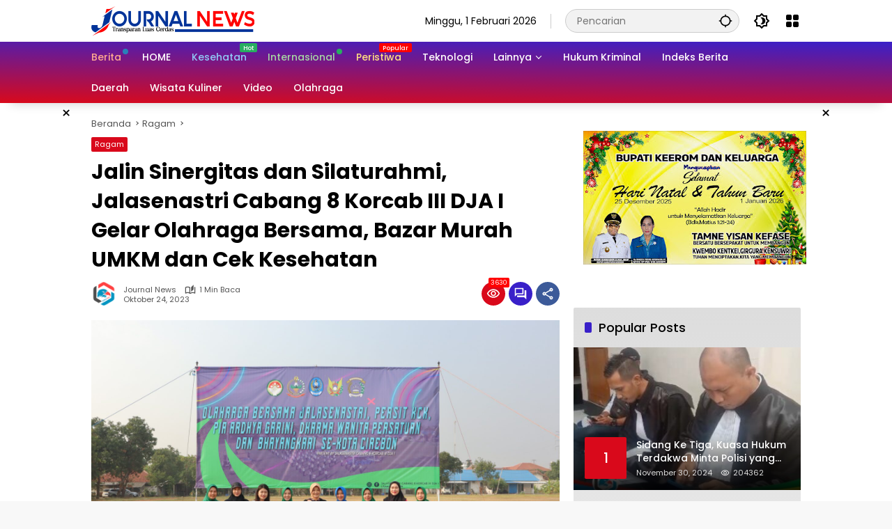

--- FILE ---
content_type: text/html; charset=UTF-8
request_url: https://journalnews.id/jalin-sinergitas-dan-silaturahmi-jalasenastri-cabang-8-korcab-iii-dja-i-gelar-olahraga-bersama-bazar-murah-umkm-dan-cek-kesehatan/
body_size: 20134
content:
<!doctype html>
<html lang="id" itemscope itemtype="https://schema.org/BlogPosting" prefix="og: https://ogp.me/ns#">
<head>
	<meta charset="UTF-8">
	<meta name="viewport" content="width=device-width, initial-scale=1">
	<link rel="profile" href="https://gmpg.org/xfn/11">

	
<!-- Optimasi Mesin Pencari oleh Rank Math - https://rankmath.com/ -->
<title>Jalin Sinergitas dan Silaturahmi, Jalasenastri Cabang 8 Korcab III DJA I Gelar Olahraga Bersama, Bazar Murah UMKM dan Cek Kesehatan &ndash; Journal News</title>
<meta name="description" content="JournalNews dapatkan berita terupdate"/>
<meta name="robots" content="index, follow, max-snippet:-1, max-video-preview:-1, max-image-preview:large"/>
<link rel="canonical" href="https://journalnews.id/jalin-sinergitas-dan-silaturahmi-jalasenastri-cabang-8-korcab-iii-dja-i-gelar-olahraga-bersama-bazar-murah-umkm-dan-cek-kesehatan/" />
<meta property="og:locale" content="id_ID" />
<meta property="og:type" content="article" />
<meta property="og:title" content="Jalin Sinergitas dan Silaturahmi, Jalasenastri Cabang 8 Korcab III DJA I Gelar Olahraga Bersama, Bazar Murah UMKM dan Cek Kesehatan &ndash; Journal News" />
<meta property="og:description" content="JournalNews dapatkan berita terupdate" />
<meta property="og:url" content="https://journalnews.id/jalin-sinergitas-dan-silaturahmi-jalasenastri-cabang-8-korcab-iii-dja-i-gelar-olahraga-bersama-bazar-murah-umkm-dan-cek-kesehatan/" />
<meta property="og:site_name" content="Journal News" />
<meta property="article:publisher" content="https://x.facebook.com/setiacox?ref=bookmarks" />
<meta property="article:section" content="Ragam" />
<meta property="og:updated_time" content="2023-10-24T13:36:50+07:00" />
<meta property="og:image" content="https://journalnews.id/wp-content/uploads/2023/10/IMG-20231024-WA0031-700x400.jpg" />
<meta property="og:image:secure_url" content="https://journalnews.id/wp-content/uploads/2023/10/IMG-20231024-WA0031-700x400.jpg" />
<meta property="og:image:width" content="680" />
<meta property="og:image:height" content="389" />
<meta property="og:image:alt" content="Jalin Sinergitas dan Silaturahmi, Jalasenastri Cabang 8 Korcab III DJA I Gelar Olahraga Bersama, Bazar Murah UMKM dan Cek Kesehatan" />
<meta property="og:image:type" content="image/jpeg" />
<meta property="article:published_time" content="2023-10-24T13:36:48+07:00" />
<meta property="article:modified_time" content="2023-10-24T13:36:50+07:00" />
<meta name="twitter:card" content="summary_large_image" />
<meta name="twitter:title" content="Jalin Sinergitas dan Silaturahmi, Jalasenastri Cabang 8 Korcab III DJA I Gelar Olahraga Bersama, Bazar Murah UMKM dan Cek Kesehatan &ndash; Journal News" />
<meta name="twitter:description" content="JournalNews dapatkan berita terupdate" />
<meta name="twitter:image" content="https://journalnews.id/wp-content/uploads/2023/10/IMG-20231024-WA0031-700x400.jpg" />
<script type="application/ld+json" class="rank-math-schema">{"@context":"https://schema.org","@graph":[{"@type":["NewsMediaOrganization","Organization"],"@id":"https://journalnews.id/#organization","name":"PT.Journal Media Group","url":"https://journalnews.id","sameAs":["https://x.facebook.com/setiacox?ref=bookmarks"],"logo":{"@type":"ImageObject","@id":"https://journalnews.id/#logo","url":"https://journalnews.id/wp-content/uploads/2023/06/cropped-cc.png","contentUrl":"https://journalnews.id/wp-content/uploads/2023/06/cropped-cc.png","caption":"Journal News","inLanguage":"id","width":"234","height":"44"}},{"@type":"WebSite","@id":"https://journalnews.id/#website","url":"https://journalnews.id","name":"Journal News","publisher":{"@id":"https://journalnews.id/#organization"},"inLanguage":"id"},{"@type":"ImageObject","@id":"https://journalnews.id/wp-content/uploads/2023/10/IMG-20231024-WA0031.jpg","url":"https://journalnews.id/wp-content/uploads/2023/10/IMG-20231024-WA0031.jpg","width":"2560","height":"1706","inLanguage":"id"},{"@type":"BreadcrumbList","@id":"https://journalnews.id/jalin-sinergitas-dan-silaturahmi-jalasenastri-cabang-8-korcab-iii-dja-i-gelar-olahraga-bersama-bazar-murah-umkm-dan-cek-kesehatan/#breadcrumb","itemListElement":[{"@type":"ListItem","position":"1","item":{"@id":"https://journalnews.id","name":"Home"}},{"@type":"ListItem","position":"2","item":{"@id":"https://journalnews.id/jalin-sinergitas-dan-silaturahmi-jalasenastri-cabang-8-korcab-iii-dja-i-gelar-olahraga-bersama-bazar-murah-umkm-dan-cek-kesehatan/","name":"Jalin Sinergitas dan Silaturahmi, Jalasenastri Cabang 8 Korcab III DJA I Gelar Olahraga Bersama, Bazar Murah UMKM dan Cek Kesehatan"}}]},{"@type":"WebPage","@id":"https://journalnews.id/jalin-sinergitas-dan-silaturahmi-jalasenastri-cabang-8-korcab-iii-dja-i-gelar-olahraga-bersama-bazar-murah-umkm-dan-cek-kesehatan/#webpage","url":"https://journalnews.id/jalin-sinergitas-dan-silaturahmi-jalasenastri-cabang-8-korcab-iii-dja-i-gelar-olahraga-bersama-bazar-murah-umkm-dan-cek-kesehatan/","name":"Jalin Sinergitas dan Silaturahmi, Jalasenastri Cabang 8 Korcab III DJA I Gelar Olahraga Bersama, Bazar Murah UMKM dan Cek Kesehatan &ndash; Journal News","datePublished":"2023-10-24T13:36:48+07:00","dateModified":"2023-10-24T13:36:50+07:00","isPartOf":{"@id":"https://journalnews.id/#website"},"primaryImageOfPage":{"@id":"https://journalnews.id/wp-content/uploads/2023/10/IMG-20231024-WA0031.jpg"},"inLanguage":"id","breadcrumb":{"@id":"https://journalnews.id/jalin-sinergitas-dan-silaturahmi-jalasenastri-cabang-8-korcab-iii-dja-i-gelar-olahraga-bersama-bazar-murah-umkm-dan-cek-kesehatan/#breadcrumb"}},{"@type":"Person","@id":"https://journalnews.id/author/journal-news/","name":"Journal News","url":"https://journalnews.id/author/journal-news/","image":{"@type":"ImageObject","@id":"https://secure.gravatar.com/avatar/58e52ff0c8d67f22e8236fbce7b1d6459fcf885ff6ec95a1fdfafc372ebb4e42?s=96&amp;d=mm&amp;r=g","url":"https://secure.gravatar.com/avatar/58e52ff0c8d67f22e8236fbce7b1d6459fcf885ff6ec95a1fdfafc372ebb4e42?s=96&amp;d=mm&amp;r=g","caption":"Journal News","inLanguage":"id"},"sameAs":["http://www.journalnews.id"],"worksFor":{"@id":"https://journalnews.id/#organization"}},{"@type":"NewsArticle","headline":"Jalin Sinergitas dan Silaturahmi, Jalasenastri Cabang 8 Korcab III DJA I Gelar Olahraga Bersama, Bazar Murah","datePublished":"2023-10-24T13:36:48+07:00","dateModified":"2023-10-24T13:36:50+07:00","author":{"@id":"https://journalnews.id/author/journal-news/","name":"Journal News"},"publisher":{"@id":"https://journalnews.id/#organization"},"description":"JournalNews dapatkan berita terupdate","name":"Jalin Sinergitas dan Silaturahmi, Jalasenastri Cabang 8 Korcab III DJA I Gelar Olahraga Bersama, Bazar Murah","@id":"https://journalnews.id/jalin-sinergitas-dan-silaturahmi-jalasenastri-cabang-8-korcab-iii-dja-i-gelar-olahraga-bersama-bazar-murah-umkm-dan-cek-kesehatan/#richSnippet","isPartOf":{"@id":"https://journalnews.id/jalin-sinergitas-dan-silaturahmi-jalasenastri-cabang-8-korcab-iii-dja-i-gelar-olahraga-bersama-bazar-murah-umkm-dan-cek-kesehatan/#webpage"},"image":{"@id":"https://journalnews.id/wp-content/uploads/2023/10/IMG-20231024-WA0031.jpg"},"inLanguage":"id","mainEntityOfPage":{"@id":"https://journalnews.id/jalin-sinergitas-dan-silaturahmi-jalasenastri-cabang-8-korcab-iii-dja-i-gelar-olahraga-bersama-bazar-murah-umkm-dan-cek-kesehatan/#webpage"}}]}</script>
<!-- /Plugin WordPress Rank Math SEO -->

<link rel='dns-prefetch' href='//www.googletagmanager.com' />
<link rel="alternate" type="application/rss+xml" title="Journal News &raquo; Feed" href="https://journalnews.id/feed/" />
<link rel="alternate" type="application/rss+xml" title="Journal News &raquo; Umpan Komentar" href="https://journalnews.id/comments/feed/" />
<link rel="alternate" type="application/rss+xml" title="Journal News &raquo; Jalin Sinergitas dan Silaturahmi, Jalasenastri Cabang 8 Korcab III DJA I Gelar Olahraga Bersama, Bazar Murah UMKM dan Cek Kesehatan Umpan Komentar" href="https://journalnews.id/jalin-sinergitas-dan-silaturahmi-jalasenastri-cabang-8-korcab-iii-dja-i-gelar-olahraga-bersama-bazar-murah-umkm-dan-cek-kesehatan/feed/" />
<link rel="alternate" title="oEmbed (JSON)" type="application/json+oembed" href="https://journalnews.id/wp-json/oembed/1.0/embed?url=https%3A%2F%2Fjournalnews.id%2Fjalin-sinergitas-dan-silaturahmi-jalasenastri-cabang-8-korcab-iii-dja-i-gelar-olahraga-bersama-bazar-murah-umkm-dan-cek-kesehatan%2F" />
<link rel="alternate" title="oEmbed (XML)" type="text/xml+oembed" href="https://journalnews.id/wp-json/oembed/1.0/embed?url=https%3A%2F%2Fjournalnews.id%2Fjalin-sinergitas-dan-silaturahmi-jalasenastri-cabang-8-korcab-iii-dja-i-gelar-olahraga-bersama-bazar-murah-umkm-dan-cek-kesehatan%2F&#038;format=xml" />
<style id='wp-img-auto-sizes-contain-inline-css'>
img:is([sizes=auto i],[sizes^="auto," i]){contain-intrinsic-size:3000px 1500px}
/*# sourceURL=wp-img-auto-sizes-contain-inline-css */
</style>
<link rel='stylesheet' id='menu-icons-extra-css' href='https://journalnews.id/wp-content/plugins/menu-icons/css/extra.min.css?ver=0.13.20' media='all' />
<link rel='stylesheet' id='wpmedia-fonts-css' href='https://journalnews.id/wp-content/fonts/cd6588f42c0508fb15b8042eb1c21b0f.css?ver=1.1.8' media='all' />
<link rel='stylesheet' id='wpmedia-style-css' href='https://journalnews.id/wp-content/themes/wpmedia/style.css?ver=1.1.8' media='all' />
<style id='wpmedia-style-inline-css'>
h1,h2,h3,h4,h5,h6,.reltitle,.site-title,.gmr-mainmenu ul > li > a,.gmr-secondmenu-dropdown ul > li > a,.gmr-sidemenu ul li a,.gmr-sidemenu .side-textsocial,.heading-text,.gmr-mobilemenu ul li a,#navigationamp ul li a{font-family:Poppins;font-weight:500;}h1 strong,h2 strong,h3 strong,h4 strong,h5 strong,h6 strong{font-weight:700;}.entry-content-single{font-size:16px;}body{font-family:Poppins;--font-reguler:400;--font-bold:700;--mainmenu-bgcolor:#d9091b;--mainmenu-secondbgcolor:#3920c9;--background-color:#f8f8f8;--main-color:#000000;--widget-title:#000000;--link-color-body:#000000;--hoverlink-color-body:#d9091b;--border-color:#cccccc;--button-bgcolor:#3920c9;--button-color:#ffffff;--header-bgcolor:#ffffff;--topnav-color:#000000;--topnav-link-color:#000000;--topnav-linkhover-color:#d9091b;--mainmenu-color:#ffffff;--mainmenu-hovercolor:#f1c40f;--content-bgcolor:#ffffff;--content-greycolor:#555555;--greybody-bgcolor:#eeeeee;--footer-bgcolor:#ffffff;--footer-color:#666666;--footer-linkcolor:#212121;--footer-hover-linkcolor:#d9091b;}body,body.dark-theme{--scheme-color:#d9091b;--secondscheme-color:#3920c9;--mainmenu-direction:1deg;}/* Generate Using Cache */
/*# sourceURL=wpmedia-style-inline-css */
</style>

<!-- OG: 3.3.8 --><link rel="image_src" href="https://journalnews.id/wp-content/uploads/2023/10/IMG-20231024-WA0031.jpg"><meta name="msapplication-TileImage" content="https://journalnews.id/wp-content/uploads/2023/10/IMG-20231024-WA0031.jpg">
<meta property="og:image" content="https://journalnews.id/wp-content/uploads/2023/10/IMG-20231024-WA0031.jpg"><meta property="og:image:secure_url" content="https://journalnews.id/wp-content/uploads/2023/10/IMG-20231024-WA0031.jpg"><meta property="og:image:width" content="2560"><meta property="og:image:height" content="1706"><meta property="og:image:alt" content="IMG-20231024-WA0031"><meta property="og:image:type" content="image/jpeg"><meta property="og:description" content="Journalnews. Id. TNI AL CIREBON - Selasa, 24 Oktober 2023 Dalam rangka menjalin sinergitas dan silaturahmi antar organisasi wanita FKD TNI dan Polri serta DWP Kota Cirebon, Jalasenastri Cabang 8 Korcab III DJA I menggelar acara olahraga bersama, bazar murah UMKM dan cek kesehatan bertempat di Lapangan Bola Sarwajala Komplek TNI AL Tubono, Jl. Laut..."><meta property="og:type" content="article"><meta property="og:locale" content="id"><meta property="og:site_name" content="Journal News"><meta property="og:title" content="Jalin Sinergitas dan Silaturahmi, Jalasenastri Cabang 8 Korcab III DJA I Gelar Olahraga Bersama, Bazar Murah UMKM dan Cek Kesehatan"><meta property="og:url" content="https://journalnews.id/jalin-sinergitas-dan-silaturahmi-jalasenastri-cabang-8-korcab-iii-dja-i-gelar-olahraga-bersama-bazar-murah-umkm-dan-cek-kesehatan/"><meta property="og:updated_time" content="2023-10-24T13:36:50+07:00">
<meta property="article:published_time" content="2023-10-24T06:36:48+00:00"><meta property="article:modified_time" content="2023-10-24T06:36:50+00:00"><meta property="article:section" content="Ragam"><meta property="article:author:username" content="Journal News">
<meta property="twitter:partner" content="ogwp"><meta property="twitter:card" content="summary_large_image"><meta property="twitter:image" content="https://journalnews.id/wp-content/uploads/2023/10/IMG-20231024-WA0031.jpg"><meta property="twitter:image:alt" content="IMG-20231024-WA0031"><meta property="twitter:title" content="Jalin Sinergitas dan Silaturahmi, Jalasenastri Cabang 8 Korcab III DJA I Gelar Olahraga Bersama, Bazar Murah UMKM dan Cek Kesehatan"><meta property="twitter:description" content="Journalnews. Id. TNI AL CIREBON - Selasa, 24 Oktober 2023 Dalam rangka menjalin sinergitas dan silaturahmi antar organisasi wanita FKD TNI dan Polri serta DWP Kota Cirebon, Jalasenastri Cabang 8..."><meta property="twitter:url" content="https://journalnews.id/jalin-sinergitas-dan-silaturahmi-jalasenastri-cabang-8-korcab-iii-dja-i-gelar-olahraga-bersama-bazar-murah-umkm-dan-cek-kesehatan/"><meta property="twitter:label1" content="Reading time"><meta property="twitter:data1" content="Less than a minute">
<meta itemprop="image" content="https://journalnews.id/wp-content/uploads/2023/10/IMG-20231024-WA0031.jpg"><meta itemprop="name" content="Jalin Sinergitas dan Silaturahmi, Jalasenastri Cabang 8 Korcab III DJA I Gelar Olahraga Bersama, Bazar Murah UMKM dan Cek Kesehatan"><meta itemprop="description" content="Journalnews. Id. TNI AL CIREBON - Selasa, 24 Oktober 2023 Dalam rangka menjalin sinergitas dan silaturahmi antar organisasi wanita FKD TNI dan Polri serta DWP Kota Cirebon, Jalasenastri Cabang 8 Korcab III DJA I menggelar acara olahraga bersama, bazar murah UMKM dan cek kesehatan bertempat di Lapangan Bola Sarwajala Komplek TNI AL Tubono, Jl. Laut..."><meta itemprop="datePublished" content="2023-10-24"><meta itemprop="dateModified" content="2023-10-24T06:36:50+00:00">
<meta property="profile:username" content="Journal News">
<!-- /OG -->

<link rel="https://api.w.org/" href="https://journalnews.id/wp-json/" /><link rel="alternate" title="JSON" type="application/json" href="https://journalnews.id/wp-json/wp/v2/posts/73105" /><link rel="EditURI" type="application/rsd+xml" title="RSD" href="https://journalnews.id/xmlrpc.php?rsd" />
<meta name="generator" content="WordPress 6.9" />
<link rel='shortlink' href='https://journalnews.id/?p=73105' />
<link rel="pingback" href="https://journalnews.id/xmlrpc.php"><link rel="icon" href="https://journalnews.id/wp-content/uploads/2023/05/cropped-tt4-80x80.png" sizes="32x32" />
<link rel="icon" href="https://journalnews.id/wp-content/uploads/2023/05/cropped-tt4.png" sizes="192x192" />
<link rel="apple-touch-icon" href="https://journalnews.id/wp-content/uploads/2023/05/cropped-tt4.png" />
<meta name="msapplication-TileImage" content="https://journalnews.id/wp-content/uploads/2023/05/cropped-tt4.png" />
<style id='global-styles-inline-css'>
:root{--wp--preset--aspect-ratio--square: 1;--wp--preset--aspect-ratio--4-3: 4/3;--wp--preset--aspect-ratio--3-4: 3/4;--wp--preset--aspect-ratio--3-2: 3/2;--wp--preset--aspect-ratio--2-3: 2/3;--wp--preset--aspect-ratio--16-9: 16/9;--wp--preset--aspect-ratio--9-16: 9/16;--wp--preset--color--black: #000000;--wp--preset--color--cyan-bluish-gray: #abb8c3;--wp--preset--color--white: #ffffff;--wp--preset--color--pale-pink: #f78da7;--wp--preset--color--vivid-red: #cf2e2e;--wp--preset--color--luminous-vivid-orange: #ff6900;--wp--preset--color--luminous-vivid-amber: #fcb900;--wp--preset--color--light-green-cyan: #7bdcb5;--wp--preset--color--vivid-green-cyan: #00d084;--wp--preset--color--pale-cyan-blue: #8ed1fc;--wp--preset--color--vivid-cyan-blue: #0693e3;--wp--preset--color--vivid-purple: #9b51e0;--wp--preset--gradient--vivid-cyan-blue-to-vivid-purple: linear-gradient(135deg,rgb(6,147,227) 0%,rgb(155,81,224) 100%);--wp--preset--gradient--light-green-cyan-to-vivid-green-cyan: linear-gradient(135deg,rgb(122,220,180) 0%,rgb(0,208,130) 100%);--wp--preset--gradient--luminous-vivid-amber-to-luminous-vivid-orange: linear-gradient(135deg,rgb(252,185,0) 0%,rgb(255,105,0) 100%);--wp--preset--gradient--luminous-vivid-orange-to-vivid-red: linear-gradient(135deg,rgb(255,105,0) 0%,rgb(207,46,46) 100%);--wp--preset--gradient--very-light-gray-to-cyan-bluish-gray: linear-gradient(135deg,rgb(238,238,238) 0%,rgb(169,184,195) 100%);--wp--preset--gradient--cool-to-warm-spectrum: linear-gradient(135deg,rgb(74,234,220) 0%,rgb(151,120,209) 20%,rgb(207,42,186) 40%,rgb(238,44,130) 60%,rgb(251,105,98) 80%,rgb(254,248,76) 100%);--wp--preset--gradient--blush-light-purple: linear-gradient(135deg,rgb(255,206,236) 0%,rgb(152,150,240) 100%);--wp--preset--gradient--blush-bordeaux: linear-gradient(135deg,rgb(254,205,165) 0%,rgb(254,45,45) 50%,rgb(107,0,62) 100%);--wp--preset--gradient--luminous-dusk: linear-gradient(135deg,rgb(255,203,112) 0%,rgb(199,81,192) 50%,rgb(65,88,208) 100%);--wp--preset--gradient--pale-ocean: linear-gradient(135deg,rgb(255,245,203) 0%,rgb(182,227,212) 50%,rgb(51,167,181) 100%);--wp--preset--gradient--electric-grass: linear-gradient(135deg,rgb(202,248,128) 0%,rgb(113,206,126) 100%);--wp--preset--gradient--midnight: linear-gradient(135deg,rgb(2,3,129) 0%,rgb(40,116,252) 100%);--wp--preset--font-size--small: 13px;--wp--preset--font-size--medium: 20px;--wp--preset--font-size--large: 36px;--wp--preset--font-size--x-large: 42px;--wp--preset--spacing--20: 0.44rem;--wp--preset--spacing--30: 0.67rem;--wp--preset--spacing--40: 1rem;--wp--preset--spacing--50: 1.5rem;--wp--preset--spacing--60: 2.25rem;--wp--preset--spacing--70: 3.38rem;--wp--preset--spacing--80: 5.06rem;--wp--preset--shadow--natural: 6px 6px 9px rgba(0, 0, 0, 0.2);--wp--preset--shadow--deep: 12px 12px 50px rgba(0, 0, 0, 0.4);--wp--preset--shadow--sharp: 6px 6px 0px rgba(0, 0, 0, 0.2);--wp--preset--shadow--outlined: 6px 6px 0px -3px rgb(255, 255, 255), 6px 6px rgb(0, 0, 0);--wp--preset--shadow--crisp: 6px 6px 0px rgb(0, 0, 0);}:where(.is-layout-flex){gap: 0.5em;}:where(.is-layout-grid){gap: 0.5em;}body .is-layout-flex{display: flex;}.is-layout-flex{flex-wrap: wrap;align-items: center;}.is-layout-flex > :is(*, div){margin: 0;}body .is-layout-grid{display: grid;}.is-layout-grid > :is(*, div){margin: 0;}:where(.wp-block-columns.is-layout-flex){gap: 2em;}:where(.wp-block-columns.is-layout-grid){gap: 2em;}:where(.wp-block-post-template.is-layout-flex){gap: 1.25em;}:where(.wp-block-post-template.is-layout-grid){gap: 1.25em;}.has-black-color{color: var(--wp--preset--color--black) !important;}.has-cyan-bluish-gray-color{color: var(--wp--preset--color--cyan-bluish-gray) !important;}.has-white-color{color: var(--wp--preset--color--white) !important;}.has-pale-pink-color{color: var(--wp--preset--color--pale-pink) !important;}.has-vivid-red-color{color: var(--wp--preset--color--vivid-red) !important;}.has-luminous-vivid-orange-color{color: var(--wp--preset--color--luminous-vivid-orange) !important;}.has-luminous-vivid-amber-color{color: var(--wp--preset--color--luminous-vivid-amber) !important;}.has-light-green-cyan-color{color: var(--wp--preset--color--light-green-cyan) !important;}.has-vivid-green-cyan-color{color: var(--wp--preset--color--vivid-green-cyan) !important;}.has-pale-cyan-blue-color{color: var(--wp--preset--color--pale-cyan-blue) !important;}.has-vivid-cyan-blue-color{color: var(--wp--preset--color--vivid-cyan-blue) !important;}.has-vivid-purple-color{color: var(--wp--preset--color--vivid-purple) !important;}.has-black-background-color{background-color: var(--wp--preset--color--black) !important;}.has-cyan-bluish-gray-background-color{background-color: var(--wp--preset--color--cyan-bluish-gray) !important;}.has-white-background-color{background-color: var(--wp--preset--color--white) !important;}.has-pale-pink-background-color{background-color: var(--wp--preset--color--pale-pink) !important;}.has-vivid-red-background-color{background-color: var(--wp--preset--color--vivid-red) !important;}.has-luminous-vivid-orange-background-color{background-color: var(--wp--preset--color--luminous-vivid-orange) !important;}.has-luminous-vivid-amber-background-color{background-color: var(--wp--preset--color--luminous-vivid-amber) !important;}.has-light-green-cyan-background-color{background-color: var(--wp--preset--color--light-green-cyan) !important;}.has-vivid-green-cyan-background-color{background-color: var(--wp--preset--color--vivid-green-cyan) !important;}.has-pale-cyan-blue-background-color{background-color: var(--wp--preset--color--pale-cyan-blue) !important;}.has-vivid-cyan-blue-background-color{background-color: var(--wp--preset--color--vivid-cyan-blue) !important;}.has-vivid-purple-background-color{background-color: var(--wp--preset--color--vivid-purple) !important;}.has-black-border-color{border-color: var(--wp--preset--color--black) !important;}.has-cyan-bluish-gray-border-color{border-color: var(--wp--preset--color--cyan-bluish-gray) !important;}.has-white-border-color{border-color: var(--wp--preset--color--white) !important;}.has-pale-pink-border-color{border-color: var(--wp--preset--color--pale-pink) !important;}.has-vivid-red-border-color{border-color: var(--wp--preset--color--vivid-red) !important;}.has-luminous-vivid-orange-border-color{border-color: var(--wp--preset--color--luminous-vivid-orange) !important;}.has-luminous-vivid-amber-border-color{border-color: var(--wp--preset--color--luminous-vivid-amber) !important;}.has-light-green-cyan-border-color{border-color: var(--wp--preset--color--light-green-cyan) !important;}.has-vivid-green-cyan-border-color{border-color: var(--wp--preset--color--vivid-green-cyan) !important;}.has-pale-cyan-blue-border-color{border-color: var(--wp--preset--color--pale-cyan-blue) !important;}.has-vivid-cyan-blue-border-color{border-color: var(--wp--preset--color--vivid-cyan-blue) !important;}.has-vivid-purple-border-color{border-color: var(--wp--preset--color--vivid-purple) !important;}.has-vivid-cyan-blue-to-vivid-purple-gradient-background{background: var(--wp--preset--gradient--vivid-cyan-blue-to-vivid-purple) !important;}.has-light-green-cyan-to-vivid-green-cyan-gradient-background{background: var(--wp--preset--gradient--light-green-cyan-to-vivid-green-cyan) !important;}.has-luminous-vivid-amber-to-luminous-vivid-orange-gradient-background{background: var(--wp--preset--gradient--luminous-vivid-amber-to-luminous-vivid-orange) !important;}.has-luminous-vivid-orange-to-vivid-red-gradient-background{background: var(--wp--preset--gradient--luminous-vivid-orange-to-vivid-red) !important;}.has-very-light-gray-to-cyan-bluish-gray-gradient-background{background: var(--wp--preset--gradient--very-light-gray-to-cyan-bluish-gray) !important;}.has-cool-to-warm-spectrum-gradient-background{background: var(--wp--preset--gradient--cool-to-warm-spectrum) !important;}.has-blush-light-purple-gradient-background{background: var(--wp--preset--gradient--blush-light-purple) !important;}.has-blush-bordeaux-gradient-background{background: var(--wp--preset--gradient--blush-bordeaux) !important;}.has-luminous-dusk-gradient-background{background: var(--wp--preset--gradient--luminous-dusk) !important;}.has-pale-ocean-gradient-background{background: var(--wp--preset--gradient--pale-ocean) !important;}.has-electric-grass-gradient-background{background: var(--wp--preset--gradient--electric-grass) !important;}.has-midnight-gradient-background{background: var(--wp--preset--gradient--midnight) !important;}.has-small-font-size{font-size: var(--wp--preset--font-size--small) !important;}.has-medium-font-size{font-size: var(--wp--preset--font-size--medium) !important;}.has-large-font-size{font-size: var(--wp--preset--font-size--large) !important;}.has-x-large-font-size{font-size: var(--wp--preset--font-size--x-large) !important;}
/*# sourceURL=global-styles-inline-css */
</style>
<style id='wpmedia-popular-5-inline-css'>
#wpmedia-popular-5 {padding: 16px;background:linear-gradient(1deg,var(--widget-color1, #efefef) 0%, var(--widget-color2, #dddddd) 100%);}#wpmedia-popular-5 .big-thumb {margin: 0 -16px;border-radius: 0 !important;}
/*# sourceURL=wpmedia-popular-5-inline-css */
</style>
</head>

<body class="wp-singular post-template-default single single-post postid-73105 single-format-standard wp-custom-logo wp-embed-responsive wp-theme-wpmedia idtheme kentooz">
	<a class="skip-link screen-reader-text" href="#primary">Langsung ke konten</a>
		<div id="page" class="site">
		<div id="topnavwrap" class="gmr-topnavwrap clearfix">
			<div class="container">
				<header id="masthead" class="list-flex site-header">
					<div class="row-flex gmr-navleft">
						<div class="site-branding">
							<div class="gmr-logo"><a class="custom-logo-link" href="https://journalnews.id/" title="Journal News" rel="home"><img class="custom-logo" src="https://journalnews.id/wp-content/uploads/2023/06/cropped-cc.png" width="234" height="44" alt="Journal News" loading="lazy" /></a></div>						</div><!-- .site-branding -->
					</div>

					<div class="row-flex gmr-navright">
						<span class="gmr-top-date" data-lang="id"></span><div class="gmr-search desktop-only">
				<form method="get" class="gmr-searchform searchform" action="https://journalnews.id/">
					<input type="text" name="s" id="s" placeholder="Pencarian" />
					<input type="hidden" name="post_type[]" value="post" />
					<button type="submit" role="button" class="gmr-search-submit gmr-search-icon" aria-label="Kirim">
						<svg xmlns="http://www.w3.org/2000/svg" height="24px" viewBox="0 0 24 24" width="24px" fill="currentColor"><path d="M0 0h24v24H0V0z" fill="none"/><path d="M20.94 11c-.46-4.17-3.77-7.48-7.94-7.94V1h-2v2.06C6.83 3.52 3.52 6.83 3.06 11H1v2h2.06c.46 4.17 3.77 7.48 7.94 7.94V23h2v-2.06c4.17-.46 7.48-3.77 7.94-7.94H23v-2h-2.06zM12 19c-3.87 0-7-3.13-7-7s3.13-7 7-7 7 3.13 7 7-3.13 7-7 7z"/></svg>
					</button>
				</form>
			</div><button role="button" class="darkmode-button topnav-button" aria-label="Mode Gelap"><svg xmlns="http://www.w3.org/2000/svg" height="24px" viewBox="0 0 24 24" width="24px" fill="currentColor"><path d="M0 0h24v24H0V0z" fill="none"/><path d="M20 8.69V4h-4.69L12 .69 8.69 4H4v4.69L.69 12 4 15.31V20h4.69L12 23.31 15.31 20H20v-4.69L23.31 12 20 8.69zm-2 5.79V18h-3.52L12 20.48 9.52 18H6v-3.52L3.52 12 6 9.52V6h3.52L12 3.52 14.48 6H18v3.52L20.48 12 18 14.48zM12.29 7c-.74 0-1.45.17-2.08.46 1.72.79 2.92 2.53 2.92 4.54s-1.2 3.75-2.92 4.54c.63.29 1.34.46 2.08.46 2.76 0 5-2.24 5-5s-2.24-5-5-5z"/></svg></button><div class="gmr-menugrid-btn gmrclick-container"><button id="menugrid-button" class="topnav-button gmrbtnclick" aria-label="Buka Menu"><svg xmlns="http://www.w3.org/2000/svg" enable-background="new 0 0 24 24" height="24px" viewBox="0 0 24 24" width="24px" fill="currentColor"><g><rect fill="none" height="24" width="24"/></g><g><g><path d="M5,11h4c1.1,0,2-0.9,2-2V5c0-1.1-0.9-2-2-2H5C3.9,3,3,3.9,3,5v4C3,10.1,3.9,11,5,11z"/><path d="M5,21h4c1.1,0,2-0.9,2-2v-4c0-1.1-0.9-2-2-2H5c-1.1,0-2,0.9-2,2v4C3,20.1,3.9,21,5,21z"/><path d="M13,5v4c0,1.1,0.9,2,2,2h4c1.1,0,2-0.9,2-2V5c0-1.1-0.9-2-2-2h-4C13.9,3,13,3.9,13,5z"/><path d="M15,21h4c1.1,0,2-0.9,2-2v-4c0-1.1-0.9-2-2-2h-4c-1.1,0-2,0.9-2,2v4C13,20.1,13.9,21,15,21z"/></g></g></svg></button><div id="dropdown-container" class="gmr-secondmenu-dropdown gmr-dropdown col-2"><ul id="secondary-menu" class="menu"><li id="menu-item-78" class="menu-item menu-item-type-taxonomy menu-item-object-post_tag menu-item-78"><a href="https://journalnews.id/tag/manfaat-buah/">Berita Jawa Barat</a></li>
<li id="menu-item-79" class="menu-item menu-item-type-taxonomy menu-item-object-post_tag menu-item-79"><a href="https://journalnews.id/tag/berita-otomotif/">Berita Papua</a></li>
<li id="menu-item-80" class="menu-item menu-item-type-taxonomy menu-item-object-post_tag menu-item-80"><a href="https://journalnews.id/tag/berita-teknologi/">Berita Lampung Utara</a></li>
<li id="menu-item-81" class="menu-item menu-item-type-taxonomy menu-item-object-post_tag menu-item-81"><a href="https://journalnews.id/tag/berita-internasional/">Berita Sumsel</a></li>
<li id="menu-item-82" class="menu-item menu-item-type-taxonomy menu-item-object-post_tag menu-item-82"><a href="https://journalnews.id/tag/nissan/">Berita Sumatra Utara</a></li>
<li id="menu-item-83" class="menu-item menu-item-type-taxonomy menu-item-object-post_tag menu-item-83"><a href="https://journalnews.id/tag/mitsubishi/">Berita Jawa Tengah</a></li>
<li id="menu-item-84" class="menu-item menu-item-type-taxonomy menu-item-object-post_tag menu-item-84"><a href="https://journalnews.id/tag/rusia/">Berita Jawa Timur</a></li>
<li id="menu-item-85" class="menu-item menu-item-type-taxonomy menu-item-object-post_tag menu-item-85"><a href="https://journalnews.id/tag/ukraina/">Berita NTB</a></li>
</ul></div></div><button id="gmr-responsive-menu" role="button" class="mobile-only" aria-label="Menu" data-target="#gmr-sidemenu-id" data-toggle="onoffcanvas" aria-expanded="false" rel="nofollow"><svg xmlns="http://www.w3.org/2000/svg" width="24" height="24" viewBox="0 0 24 24"><path fill="currentColor" d="m19.31 18.9l3.08 3.1L21 23.39l-3.12-3.07c-.69.43-1.51.68-2.38.68c-2.5 0-4.5-2-4.5-4.5s2-4.5 4.5-4.5s4.5 2 4.5 4.5c0 .88-.25 1.71-.69 2.4m-3.81.1a2.5 2.5 0 0 0 0-5a2.5 2.5 0 0 0 0 5M21 4v2H3V4h18M3 16v-2h6v2H3m0-5V9h18v2h-2.03c-1.01-.63-2.2-1-3.47-1s-2.46.37-3.47 1H3Z"/></svg></button>					</div>
				</header>
			</div><!-- .container -->
			<nav id="main-nav" class="main-navigation gmr-mainmenu">
				<div class="container">
					<ul id="primary-menu" class="menu"><li id="menu-item-60" class="menu-dot menu-red-light blue menu-item menu-item-type-taxonomy menu-item-object-category menu-item-60"><a href="https://journalnews.id/category/berita/"><span>Berita</span></a></li>
<li id="menu-item-183" class="menu-item menu-item-type-custom menu-item-object-custom menu-item-183"><a href="https://www.journalnews.id/"><span>HOME</span></a></li>
<li id="menu-item-61" class="menu-blue-light menu-new green menu-item menu-item-type-taxonomy menu-item-object-category menu-item-61"><a href="https://journalnews.id/category/kesehatan/" data-desciption="Hot"><span>Kesehatan</span></a></li>
<li id="menu-item-63" class="menu-green-light menu-dot green menu-item menu-item-type-taxonomy menu-item-object-category menu-item-63"><a href="https://journalnews.id/category/internasional/"><span>Internasional</span></a></li>
<li id="menu-item-62" class="menu-orange-light menu-new menu-item menu-item-type-taxonomy menu-item-object-category menu-item-62"><a href="https://journalnews.id/category/otomotif/" data-desciption="Popular"><span>Peristiwa</span></a></li>
<li id="menu-item-64" class="menu-item menu-item-type-taxonomy menu-item-object-category menu-item-64"><a href="https://journalnews.id/category/teknologi/"><span>Teknologi</span></a></li>
<li id="menu-item-65" class="col-2 desktop-only menu-item menu-item-type-custom menu-item-object-custom menu-item-has-children menu-item-65"><a href="#"><span>Lainnya</span></a>
<ul class="sub-menu">
	<li id="menu-item-66" class="menu-item menu-item-type-taxonomy menu-item-object-post_tag menu-item-66"><a href="https://journalnews.id/tag/manfaat-buah/"><span>Berita Daerah</span></a></li>
	<li id="menu-item-67" class="menu-item menu-item-type-taxonomy menu-item-object-post_tag menu-item-67"><a href="https://journalnews.id/tag/berita-otomotif/"><span>Berita Otomotif</span></a></li>
	<li id="menu-item-68" class="menu-item menu-item-type-taxonomy menu-item-object-post_tag menu-item-68"><a href="https://journalnews.id/tag/berita-teknologi/"><span>Berita Teknologi</span></a></li>
	<li id="menu-item-69" class="menu-item menu-item-type-taxonomy menu-item-object-post_tag menu-item-69"><a href="https://journalnews.id/tag/berita-internasional/"><span>Berita Internasional</span></a></li>
	<li id="menu-item-61218" class="menu-item menu-item-type-taxonomy menu-item-object-post_tag menu-item-61218"><a href="https://journalnews.id/tag/nissan/"><span>Berita Politik</span></a></li>
	<li id="menu-item-71" class="menu-item menu-item-type-taxonomy menu-item-object-post_tag menu-item-71"><a href="https://journalnews.id/tag/mitsubishi/"><span>Berita Ragam</span></a></li>
	<li id="menu-item-72" class="menu-item menu-item-type-taxonomy menu-item-object-post_tag menu-item-72"><a href="https://journalnews.id/tag/rusia/"><span>Berita Sorot</span></a></li>
	<li id="menu-item-73" class="menu-item menu-item-type-taxonomy menu-item-object-post_tag menu-item-73"><a href="https://journalnews.id/tag/ukraina/"><span>Berita Opini</span></a></li>
</ul>
</li>
<li id="menu-item-31" class="menu-item menu-item-type-taxonomy menu-item-object-category menu-item-31"><a href="https://journalnews.id/category/politik/" title="Politik"><span>Hukum Kriminal</span></a></li>
<li id="menu-item-77" class="menu-item menu-item-type-post_type menu-item-object-page menu-item-77"><a href="https://journalnews.id/indeks-berita/"><span>Indeks Berita</span></a></li>
<li id="menu-item-60088" class="menu-item menu-item-type-taxonomy menu-item-object-category menu-item-60088"><a href="https://journalnews.id/category/internasional/"><span>Daerah</span></a></li>
<li id="menu-item-60089" class="menu-item menu-item-type-taxonomy menu-item-object-category menu-item-60089"><a href="https://journalnews.id/category/wisata-kuliner/"><span>Wisata Kuliner</span></a></li>
<li id="menu-item-60559" class="menu-item menu-item-type-taxonomy menu-item-object-category menu-item-60559"><a href="https://journalnews.id/category/video/"><span>Video</span></a></li>
<li id="menu-item-60561" class="menu-item menu-item-type-taxonomy menu-item-object-category menu-item-60561"><a href="https://journalnews.id/category/olahraga/"><span>Olahraga</span></a></li>
</ul>				</div>
			</nav><!-- #main-nav -->
		</div><!-- #topnavwrap -->

		<div class="gmr-floatbanner gmr-floatbanner-left gmrclose-element"><button class="gmrbtnclose" title="tutup">&times;</button><script async src="https://pagead2.googlesyndication.com/pagead/js/adsbygoogle.js?client=ca-pub-3478022707356284"
     crossorigin="anonymous"></script>
<!-- mlayng2 -->
<ins class="adsbygoogle"
     style="display:inline-block;width:160px;height:600px"
     data-ad-client="ca-pub-3478022707356284"
     data-ad-slot="2689927610"></ins>
<script>
     (adsbygoogle = window.adsbygoogle || []).push({});
</script></div>		<div class="gmr-floatbanner gmr-floatbanner-right gmrclose-element"><button class="gmrbtnclose" title="tutup">&times;</button><script async src="https://pagead2.googlesyndication.com/pagead/js/adsbygoogle.js?client=ca-pub-3478022707356284"
     crossorigin="anonymous"></script>
<!-- mlayng2 -->
<ins class="adsbygoogle"
     style="display:inline-block;width:160px;height:600px"
     data-ad-client="ca-pub-3478022707356284"
     data-ad-slot="2689927610"></ins>
<script>
     (adsbygoogle = window.adsbygoogle || []).push({});
</script></div>
		
		
		<div id="content" class="gmr-content">
			<div class="container">
				<div class="row">
<main id="primary" class="site-main col-md-8">
	
<article id="post-73105" class="post type-post hentry content-single">
				<div class="breadcrumbs" itemscope itemtype="https://schema.org/BreadcrumbList">
																						<span class="first-cl" itemprop="itemListElement" itemscope itemtype="https://schema.org/ListItem">
								<a itemscope itemtype="https://schema.org/WebPage" itemprop="item" itemid="https://journalnews.id/" href="https://journalnews.id/"><span itemprop="name">Beranda</span></a>
								<span itemprop="position" content="1"></span>
							</span>
												<span class="separator"></span>
																											<span class="0-cl" itemprop="itemListElement" itemscope itemtype="http://schema.org/ListItem">
								<a itemscope itemtype="https://schema.org/WebPage" itemprop="item" itemid="https://journalnews.id/category/ragam/" href="https://journalnews.id/category/ragam/"><span itemprop="name">Ragam</span></a>
								<span itemprop="position" content="2"></span>
							</span>
												<span class="separator"></span>
																				<span class="last-cl" itemscope itemtype="https://schema.org/ListItem">
						<span itemprop="name">Jalin Sinergitas dan Silaturahmi, Jalasenastri Cabang 8 Korcab III DJA I Gelar Olahraga Bersama, Bazar Murah UMKM dan Cek Kesehatan</span>
						<span itemprop="position" content="3"></span>
						</span>
												</div>
				<header class="entry-header entry-header-single">
		<span class="cat-links-content"><a href="https://journalnews.id/category/ragam/" title="Lihat semua posts di Ragam">Ragam</a></span><h1 class="entry-title"><strong>Jalin Sinergitas dan Silaturahmi, Jalasenastri Cabang 8 Korcab III DJA I Gelar Olahraga Bersama, Bazar Murah UMKM dan Cek Kesehatan</strong></h1><div class="list-flex clearfix"><div class="gmr-gravatar-metasingle"><a class="url" href="https://journalnews.id/author/journal-news/" title="Permalink ke: Journal News"><img alt='' src='https://secure.gravatar.com/avatar/58e52ff0c8d67f22e8236fbce7b1d6459fcf885ff6ec95a1fdfafc372ebb4e42?s=40&#038;d=mm&#038;r=g' srcset='https://secure.gravatar.com/avatar/58e52ff0c8d67f22e8236fbce7b1d6459fcf885ff6ec95a1fdfafc372ebb4e42?s=80&#038;d=mm&#038;r=g 2x' class='avatar avatar-40 photo img-cicle' height='40' width='40' decoding='async'/></a></div><div class="gmr-content-metasingle"><div class="meta-content"><span class="author vcard"><a class="url fn n" href="https://journalnews.id/author/journal-news/" title="Journal News">Journal News</a></span><span class="count-text"><svg xmlns="http://www.w3.org/2000/svg" enable-background="new 0 0 24 24" height="24px" viewBox="0 0 24 24" width="24px" fill="currentColor"><g><rect fill="none" height="24" width="24" x="0"/></g><g><path d="M22.47,5.2C22,4.96,21.51,4.76,21,4.59v12.03C19.86,16.21,18.69,16,17.5,16c-1.9,0-3.78,0.54-5.5,1.58V5.48 C10.38,4.55,8.51,4,6.5,4C4.71,4,3.02,4.44,1.53,5.2C1.2,5.36,1,5.71,1,6.08v12.08c0,0.58,0.47,0.99,1,0.99 c0.16,0,0.32-0.04,0.48-0.12C3.69,18.4,5.05,18,6.5,18c2.07,0,3.98,0.82,5.5,2c1.52-1.18,3.43-2,5.5-2c1.45,0,2.81,0.4,4.02,1.04 c0.16,0.08,0.32,0.12,0.48,0.12c0.52,0,1-0.41,1-0.99V6.08C23,5.71,22.8,5.36,22.47,5.2z M10,16.62C8.86,16.21,7.69,16,6.5,16 c-1.19,0-2.36,0.21-3.5,0.62V6.71C4.11,6.24,5.28,6,6.5,6C7.7,6,8.89,6.25,10,6.72V16.62z M19,0.5l-5,5V15l5-4.5V0.5z"/></g></svg><span class="in-count-text">1 min baca</span></span></div><div class="meta-content"><span class="posted-on"><time class="entry-date published" datetime="2023-10-24T13:36:48+07:00">Oktober 24, 2023</time><time class="updated" datetime="2023-10-24T13:36:50+07:00">Oktober 24, 2023</time></span></div></div><div class="gmr-content-share list-right"><div class="gmr-iconnotif"><div class="gmr-iconnotif-wrap"><svg xmlns="http://www.w3.org/2000/svg" height="24px" viewBox="0 0 24 24" width="24px" fill="currentColor"><path d="M0 0h24v24H0V0z" fill="none"/><path d="M12 6c3.79 0 7.17 2.13 8.82 5.5C19.17 14.87 15.79 17 12 17s-7.17-2.13-8.82-5.5C4.83 8.13 8.21 6 12 6m0-2C7 4 2.73 7.11 1 11.5 2.73 15.89 7 19 12 19s9.27-3.11 11-7.5C21.27 7.11 17 4 12 4zm0 5c1.38 0 2.5 1.12 2.5 2.5S13.38 14 12 14s-2.5-1.12-2.5-2.5S10.62 9 12 9m0-2c-2.48 0-4.5 2.02-4.5 4.5S9.52 16 12 16s4.5-2.02 4.5-4.5S14.48 7 12 7z"/></svg><span class="notif-number">3630</span></div></div><div class="gmr-iconnotif"><a href="https://journalnews.id/jalin-sinergitas-dan-silaturahmi-jalasenastri-cabang-8-korcab-iii-dja-i-gelar-olahraga-bersama-bazar-murah-umkm-dan-cek-kesehatan/#respond"><svg xmlns="http://www.w3.org/2000/svg" height="24px" viewBox="0 0 24 24" width="24px" fill="currentColor"><path d="M0 0h24v24H0V0z" fill="none"/><path d="M15 4v7H5.17L4 12.17V4h11m1-2H3c-.55 0-1 .45-1 1v14l4-4h10c.55 0 1-.45 1-1V3c0-.55-.45-1-1-1zm5 4h-2v9H6v2c0 .55.45 1 1 1h11l4 4V7c0-.55-.45-1-1-1z"/></svg></a></div><button id="share-modal" data-modal="gmr-popupwrap" aria-label="Bagikan"><svg xmlns="http://www.w3.org/2000/svg" height="24px" viewBox="0 0 24 24" width="24px" fill="currentColor"><path d="M0 0h24v24H0V0z" fill="none"/><path d="M18 16.08c-.76 0-1.44.3-1.96.77L8.91 12.7c.05-.23.09-.46.09-.7s-.04-.47-.09-.7l7.05-4.11c.54.5 1.25.81 2.04.81 1.66 0 3-1.34 3-3s-1.34-3-3-3-3 1.34-3 3c0 .24.04.47.09.7L8.04 9.81C7.5 9.31 6.79 9 6 9c-1.66 0-3 1.34-3 3s1.34 3 3 3c.79 0 1.5-.31 2.04-.81l7.12 4.16c-.05.21-.08.43-.08.65 0 1.61 1.31 2.92 2.92 2.92s2.92-1.31 2.92-2.92c0-1.61-1.31-2.92-2.92-2.92zM18 4c.55 0 1 .45 1 1s-.45 1-1 1-1-.45-1-1 .45-1 1-1zM6 13c-.55 0-1-.45-1-1s.45-1 1-1 1 .45 1 1-.45 1-1 1zm12 7.02c-.55 0-1-.45-1-1s.45-1 1-1 1 .45 1 1-.45 1-1 1z"/></svg></button><div id="gmr-popupwrap" class="gmr-share-popup"><div class="gmr-modalbg close-modal"></div><div class="gmr-in-popup clearfix"><span class="idt-xclose close-modal">&times;</span><h4 class="main-textshare">Jalin Sinergitas dan Silaturahmi, Jalasenastri Cabang 8 Korcab III DJA I Gelar Olahraga Bersama, Bazar Murah UMKM dan Cek Kesehatan</h4><div class="content-share"><div class="second-textshare">Sebarkan artikel ini</div><ul class="gmr-socialicon-share"><li class="facebook"><a href="https://www.facebook.com/sharer/sharer.php?u=https%3A%2F%2Fjournalnews.id%2Fjalin-sinergitas-dan-silaturahmi-jalasenastri-cabang-8-korcab-iii-dja-i-gelar-olahraga-bersama-bazar-murah-umkm-dan-cek-kesehatan%2F" target="_blank" rel="nofollow" data-title="Facebook" title="Facebook"><svg xmlns="http://www.w3.org/2000/svg" width="0.63em" height="1em" viewBox="0 0 320 512"><path fill="currentColor" d="m279.14 288l14.22-92.66h-88.91v-60.13c0-25.35 12.42-50.06 52.24-50.06h40.42V6.26S260.43 0 225.36 0c-73.22 0-121.08 44.38-121.08 124.72v70.62H22.89V288h81.39v224h100.17V288z"/></svg></a></li><li class="twitter"><a href="https://twitter.com/intent/tweet?url=https%3A%2F%2Fjournalnews.id%2Fjalin-sinergitas-dan-silaturahmi-jalasenastri-cabang-8-korcab-iii-dja-i-gelar-olahraga-bersama-bazar-murah-umkm-dan-cek-kesehatan%2F&amp;text=Jalin%20Sinergitas%20dan%20Silaturahmi%2C%20Jalasenastri%20Cabang%208%20Korcab%20III%20DJA%20I%20Gelar%20Olahraga%20Bersama%2C%20Bazar%20Murah%20UMKM%20dan%20Cek%20Kesehatan" target="_blank" rel="nofollow" data-title="Twitter" title="Twitter"><svg xmlns="http://www.w3.org/2000/svg" width="24" height="24" viewBox="0 0 24 24"><path fill="currentColor" d="M18.205 2.25h3.308l-7.227 8.26l8.502 11.24H16.13l-5.214-6.817L4.95 21.75H1.64l7.73-8.835L1.215 2.25H8.04l4.713 6.231l5.45-6.231Zm-1.161 17.52h1.833L7.045 4.126H5.078L17.044 19.77Z"/></svg></a></li><li class="telegram"><a href="https://t.me/share/url?url=https%3A%2F%2Fjournalnews.id%2Fjalin-sinergitas-dan-silaturahmi-jalasenastri-cabang-8-korcab-iii-dja-i-gelar-olahraga-bersama-bazar-murah-umkm-dan-cek-kesehatan%2F&amp;text=Jalin%20Sinergitas%20dan%20Silaturahmi%2C%20Jalasenastri%20Cabang%208%20Korcab%20III%20DJA%20I%20Gelar%20Olahraga%20Bersama%2C%20Bazar%20Murah%20UMKM%20dan%20Cek%20Kesehatan" target="_blank" rel="nofollow" data-title="Telegram" title="Telegram"><svg xmlns="http://www.w3.org/2000/svg" width="0.88em" height="1em" viewBox="0 0 448 512"><path fill="currentColor" d="m446.7 98.6l-67.6 318.8c-5.1 22.5-18.4 28.1-37.3 17.5l-103-75.9l-49.7 47.8c-5.5 5.5-10.1 10.1-20.7 10.1l7.4-104.9l190.9-172.5c8.3-7.4-1.8-11.5-12.9-4.1L117.8 284L16.2 252.2c-22.1-6.9-22.5-22.1 4.6-32.7L418.2 66.4c18.4-6.9 34.5 4.1 28.5 32.2z"/></svg></a></li><li class="pinterest"><a href="https://pinterest.com/pin/create/button/?url=https%3A%2F%2Fjournalnews.id%2Fjalin-sinergitas-dan-silaturahmi-jalasenastri-cabang-8-korcab-iii-dja-i-gelar-olahraga-bersama-bazar-murah-umkm-dan-cek-kesehatan%2F&amp;desciption=Jalin%20Sinergitas%20dan%20Silaturahmi%2C%20Jalasenastri%20Cabang%208%20Korcab%20III%20DJA%20I%20Gelar%20Olahraga%20Bersama%2C%20Bazar%20Murah%20UMKM%20dan%20Cek%20Kesehatan&amp;media=https%3A%2F%2Fjournalnews.id%2Fwp-content%2Fuploads%2F2023%2F10%2FIMG-20231024-WA0031.jpg" target="_blank" rel="nofollow" data-title="Pin" title="Pin"><svg xmlns="http://www.w3.org/2000/svg" width="24" height="24" viewBox="-4.5 -2 24 24"><path fill="currentColor" d="M6.17 13.097c-.506 2.726-1.122 5.34-2.95 6.705c-.563-4.12.829-7.215 1.475-10.5c-1.102-1.91.133-5.755 2.457-4.808c2.86 1.166-2.477 7.102 1.106 7.844c3.741.774 5.269-6.683 2.949-9.109C7.855-.272 1.45 3.15 2.238 8.163c.192 1.226 1.421 1.598.491 3.29C.584 10.962-.056 9.22.027 6.897C.159 3.097 3.344.435 6.538.067c4.04-.466 7.831 1.527 8.354 5.44c.59 4.416-1.823 9.2-6.142 8.855c-1.171-.093-1.663-.69-2.58-1.265z"/></svg></a></li><li class="whatsapp"><a href="https://api.whatsapp.com/send?text=Jalin%20Sinergitas%20dan%20Silaturahmi%2C%20Jalasenastri%20Cabang%208%20Korcab%20III%20DJA%20I%20Gelar%20Olahraga%20Bersama%2C%20Bazar%20Murah%20UMKM%20dan%20Cek%20Kesehatan https%3A%2F%2Fjournalnews.id%2Fjalin-sinergitas-dan-silaturahmi-jalasenastri-cabang-8-korcab-iii-dja-i-gelar-olahraga-bersama-bazar-murah-umkm-dan-cek-kesehatan%2F" target="_blank" rel="nofollow" data-title="WhatsApp" title="WhatsApp"><svg xmlns="http://www.w3.org/2000/svg" width="0.88em" height="1em" viewBox="0 0 448 512"><path fill="currentColor" d="M380.9 97.1C339 55.1 283.2 32 223.9 32c-122.4 0-222 99.6-222 222c0 39.1 10.2 77.3 29.6 111L0 480l117.7-30.9c32.4 17.7 68.9 27 106.1 27h.1c122.3 0 224.1-99.6 224.1-222c0-59.3-25.2-115-67.1-157zm-157 341.6c-33.2 0-65.7-8.9-94-25.7l-6.7-4l-69.8 18.3L72 359.2l-4.4-7c-18.5-29.4-28.2-63.3-28.2-98.2c0-101.7 82.8-184.5 184.6-184.5c49.3 0 95.6 19.2 130.4 54.1c34.8 34.9 56.2 81.2 56.1 130.5c0 101.8-84.9 184.6-186.6 184.6zm101.2-138.2c-5.5-2.8-32.8-16.2-37.9-18c-5.1-1.9-8.8-2.8-12.5 2.8c-3.7 5.6-14.3 18-17.6 21.8c-3.2 3.7-6.5 4.2-12 1.4c-32.6-16.3-54-29.1-75.5-66c-5.7-9.8 5.7-9.1 16.3-30.3c1.8-3.7.9-6.9-.5-9.7c-1.4-2.8-12.5-30.1-17.1-41.2c-4.5-10.8-9.1-9.3-12.5-9.5c-3.2-.2-6.9-.2-10.6-.2c-3.7 0-9.7 1.4-14.8 6.9c-5.1 5.6-19.4 19-19.4 46.3c0 27.3 19.9 53.7 22.6 57.4c2.8 3.7 39.1 59.7 94.8 83.8c35.2 15.2 49 16.5 66.6 13.9c10.7-1.6 32.8-13.4 37.4-26.4c4.6-13 4.6-24.1 3.2-26.4c-1.3-2.5-5-3.9-10.5-6.6z"/></svg></a></li></ul></div></div></div></div></div>	</header><!-- .entry-header -->
				<figure class="post-thumbnail gmr-thumbnail-single">
				<img width="2560" height="1706" src="https://journalnews.id/wp-content/uploads/2023/10/IMG-20231024-WA0031.jpg" class="attachment-post-thumbnail size-post-thumbnail wp-post-image" alt="" decoding="async" fetchpriority="high" srcset="https://journalnews.id/wp-content/uploads/2023/10/IMG-20231024-WA0031.jpg 2560w, https://journalnews.id/wp-content/uploads/2023/10/IMG-20231024-WA0031-1536x1024.jpg 1536w, https://journalnews.id/wp-content/uploads/2023/10/IMG-20231024-WA0031-2048x1365.jpg 2048w" sizes="(max-width: 2560px) 100vw, 2560px" />							</figure>
			
	<div class="single-wrap">
		<div class="entry-content entry-content-single clearfix have-stickybanner">
			<div class="gmr-banner-beforecontent"><script async src="https://pagead2.googlesyndication.com/pagead/js/adsbygoogle.js?client=ca-pub-3478022707356284"
     crossorigin="anonymous"></script>
<!-- seblm konten -->
<ins class="adsbygoogle"
     style="display:inline-block;width:468px;height:60px"
     data-ad-client="ca-pub-3478022707356284"
     data-ad-slot="8109775252"></ins>
<script>
     (adsbygoogle = window.adsbygoogle || []).push({});
</script></div><p>Journalnews. Id.<br />
TNI AL CIREBON &#8211; Selasa, 24 Oktober 2023<br />
Dalam rangka menjalin sinergitas dan silaturahmi antar organisasi wanita FKD TNI dan Polri serta DWP Kota Cirebon, Jalasenastri Cabang 8 Korcab III DJA I menggelar acara olahraga bersama, bazar murah UMKM dan cek kesehatan bertempat di Lapangan Bola Sarwajala Komplek TNI AL Tubono, Jl. Laut Banda No. 3, Pekiringan, Kec. Kesambi, Kota Cirebon, Selasa (24/10/23).
<p>Ketua Jalasenastri Cabang 8 Korcab III DJA I Ny. Bunga Ridwansyah menuturkan, &#8220;Kegiatan ini dilaksanakan dalam rangka mempererat tali silaturahmi sekaligus memperkuat sinergitas dan menjaga kekompakkan antar organisasi wanita yang ada di wilayah Kota Cirebon,&#8221; tuturnya kepada awak media.</p><div class="idt-textinsidepost">Advertisement</div><div class="gmr-banner-insidecontent gmr-parallax"><div class="rellax"><div class="in-rellax"><script async src="https://pagead2.googlesyndication.com/pagead/js/adsbygoogle.js?client=ca-pub-3478022707356284"
     crossorigin="anonymous"></script>
<!-- dlm kontn -->
<ins class="adsbygoogle"
     style="display:inline-block;width:300px;height:600px"
     data-ad-client="ca-pub-3478022707356284"
     data-ad-slot="5536917967"></ins>
<script>
     (adsbygoogle = window.adsbygoogle || []).push({});
</script></div></div></div><div class="idt-textinsidepost">Scroll kebawah untuk lihat konten</div>
<p>Ny. Bunga melanjutkan, &#8220;Hari ini juga kami menggelar bazar murah UMKM dan cek kesehatan gratis. Agenda yang digagas Jalasenastri Cabang 8 Korcab III DJA I, ini sudah dilakukan yang kedua kalinya dengan harapan, kegiatan ini dapat dilakukan secara kontinu&#8221; terangnya
<p><a href="https://journalnews.id/jalin-sinergitas-dan-silaturahmi-jalasenastri-cabang-8-korcab-iii-dja-i-gelar-olahraga-bersama-bazar-murah-umkm-dan-cek-kesehatan/img-20231024-wa0030/" rel="attachment wp-att-73107"><img decoding="async" class="alignnone size-full wp-image-73107" src="https://journalnews.id/wp-content/uploads/2023/10/IMG-20231024-WA0030.jpg" alt="" width="2560" height="1706" srcset="https://journalnews.id/wp-content/uploads/2023/10/IMG-20231024-WA0030.jpg 2560w, https://journalnews.id/wp-content/uploads/2023/10/IMG-20231024-WA0030-1536x1024.jpg 1536w, https://journalnews.id/wp-content/uploads/2023/10/IMG-20231024-WA0030-2048x1365.jpg 2048w" sizes="(max-width: 2560px) 100vw, 2560px" /></a>
<p>Kegiatan tersebut dihadiri para Ketua FKD TNI dan Polri serta DWP di wilayah Kota Cirebon. @penlanalcrb
<p>&nbsp;
<p>Laporan: Wadira
<div class="post-views content-post post-73105 entry-meta load-static">
				<span class="post-views-icon dashicons dashicons-chart-bar"></span> <span class="post-views-label">Dibaca</span> <span class="post-views-count">3,630</span>
			</div>
			<footer class="entry-footer entry-footer-single">
																<div class="gmr-nextposts-button">
					<a href="https://journalnews.id/sang-orator-tunggal-zaini-wer-wer-n-g-o-madura-meminta-dengan-tegas-pecat-semua-oknum-yang-terlibat-semua-kasus-di-rutan-medaeng/" class="nextposts-content-link" title="Sang Orator Tunggal Zaini Wer wer, N.G.O Madura: Meminta Dengan Tegas Pecat Semua Oknum yang Terlibat Semua Kasus di Rutan Medaeng">
													<div class="post-thumbnail">
								<img width="80" height="80" src="https://journalnews.id/wp-content/uploads/2023/10/IMG-20231024-WA0033-80x80.jpg" class="attachment-thumbnail size-thumbnail wp-post-image" alt="" decoding="async" loading="lazy" />							</div>
													<div class="nextposts-content">
							<div class="recent-title">Sang Orator Tunggal Zaini Wer wer, N.G.O Madura: Meminta Dengan Tegas Pecat Semua Oknum yang Terlibat Semua Kasus di Rutan Medaeng</div>
						</div>
						<div class="nextposts-icon">
							<svg xmlns="http://www.w3.org/2000/svg" enable-background="new 0 0 24 24" height="24px" viewBox="0 0 24 24" width="24px" fill="currentColor"><g><path d="M0,0h24v24H0V0z" fill="none"/></g><g><polygon points="6.23,20.23 8,22 18,12 8,2 6.23,3.77 14.46,12"/></g></svg>
						</div>
					</a>
				</div>
							</footer><!-- .entry-footer -->
		</div><!-- .entry-content -->
		<div class="gmr-banner-stickyright pos-sticky"><script async src="https://pagead2.googlesyndication.com/pagead/js/adsbygoogle.js?client=ca-pub-3478022707356284"
     crossorigin="anonymous"></script>
<!-- stikijn -->
<ins class="adsbygoogle"
     style="display:inline-block;width:120px;height:600px"
     data-ad-client="ca-pub-3478022707356284"
     data-ad-slot="3713534551"></ins>
<script>
     (adsbygoogle = window.adsbygoogle || []).push({});
</script></div>	</div>
	<div class="list-flex"><div class="gmr-iconnotif"><a href="https://journalnews.id/jalin-sinergitas-dan-silaturahmi-jalasenastri-cabang-8-korcab-iii-dja-i-gelar-olahraga-bersama-bazar-murah-umkm-dan-cek-kesehatan/#respond"><svg xmlns="http://www.w3.org/2000/svg" height="24px" viewBox="0 0 24 24" width="24px" fill="currentColor"><path d="M0 0h24v24H0V0z" fill="none"/><path d="M15 4v7H5.17L4 12.17V4h11m1-2H3c-.55 0-1 .45-1 1v14l4-4h10c.55 0 1-.45 1-1V3c0-.55-.45-1-1-1zm5 4h-2v9H6v2c0 .55.45 1 1 1h11l4 4V7c0-.55-.45-1-1-1z"/></svg></a></div><div class="gmr-content-share list-right"><ul class="gmr-socialicon-share"><li class="facebook"><a href="https://www.facebook.com/sharer/sharer.php?u=https%3A%2F%2Fjournalnews.id%2Fjalin-sinergitas-dan-silaturahmi-jalasenastri-cabang-8-korcab-iii-dja-i-gelar-olahraga-bersama-bazar-murah-umkm-dan-cek-kesehatan%2F" target="_blank" rel="nofollow" data-title="Facebook" title="Facebook"><svg xmlns="http://www.w3.org/2000/svg" width="0.63em" height="1em" viewBox="0 0 320 512"><path fill="currentColor" d="m279.14 288l14.22-92.66h-88.91v-60.13c0-25.35 12.42-50.06 52.24-50.06h40.42V6.26S260.43 0 225.36 0c-73.22 0-121.08 44.38-121.08 124.72v70.62H22.89V288h81.39v224h100.17V288z"/></svg></a></li><li class="twitter"><a href="https://twitter.com/intent/tweet?url=https%3A%2F%2Fjournalnews.id%2Fjalin-sinergitas-dan-silaturahmi-jalasenastri-cabang-8-korcab-iii-dja-i-gelar-olahraga-bersama-bazar-murah-umkm-dan-cek-kesehatan%2F&amp;text=Jalin%20Sinergitas%20dan%20Silaturahmi%2C%20Jalasenastri%20Cabang%208%20Korcab%20III%20DJA%20I%20Gelar%20Olahraga%20Bersama%2C%20Bazar%20Murah%20UMKM%20dan%20Cek%20Kesehatan" target="_blank" rel="nofollow" data-title="Twitter" title="Twitter"><svg xmlns="http://www.w3.org/2000/svg" width="24" height="24" viewBox="0 0 24 24"><path fill="currentColor" d="M18.205 2.25h3.308l-7.227 8.26l8.502 11.24H16.13l-5.214-6.817L4.95 21.75H1.64l7.73-8.835L1.215 2.25H8.04l4.713 6.231l5.45-6.231Zm-1.161 17.52h1.833L7.045 4.126H5.078L17.044 19.77Z"/></svg></a></li><li class="telegram"><a href="https://t.me/share/url?url=https%3A%2F%2Fjournalnews.id%2Fjalin-sinergitas-dan-silaturahmi-jalasenastri-cabang-8-korcab-iii-dja-i-gelar-olahraga-bersama-bazar-murah-umkm-dan-cek-kesehatan%2F&amp;text=Jalin%20Sinergitas%20dan%20Silaturahmi%2C%20Jalasenastri%20Cabang%208%20Korcab%20III%20DJA%20I%20Gelar%20Olahraga%20Bersama%2C%20Bazar%20Murah%20UMKM%20dan%20Cek%20Kesehatan" target="_blank" rel="nofollow" data-title="Telegram" title="Telegram"><svg xmlns="http://www.w3.org/2000/svg" width="0.88em" height="1em" viewBox="0 0 448 512"><path fill="currentColor" d="m446.7 98.6l-67.6 318.8c-5.1 22.5-18.4 28.1-37.3 17.5l-103-75.9l-49.7 47.8c-5.5 5.5-10.1 10.1-20.7 10.1l7.4-104.9l190.9-172.5c8.3-7.4-1.8-11.5-12.9-4.1L117.8 284L16.2 252.2c-22.1-6.9-22.5-22.1 4.6-32.7L418.2 66.4c18.4-6.9 34.5 4.1 28.5 32.2z"/></svg></a></li><li class="whatsapp"><a href="https://api.whatsapp.com/send?text=Jalin%20Sinergitas%20dan%20Silaturahmi%2C%20Jalasenastri%20Cabang%208%20Korcab%20III%20DJA%20I%20Gelar%20Olahraga%20Bersama%2C%20Bazar%20Murah%20UMKM%20dan%20Cek%20Kesehatan https%3A%2F%2Fjournalnews.id%2Fjalin-sinergitas-dan-silaturahmi-jalasenastri-cabang-8-korcab-iii-dja-i-gelar-olahraga-bersama-bazar-murah-umkm-dan-cek-kesehatan%2F" target="_blank" rel="nofollow" data-title="WhatsApp" title="WhatsApp"><svg xmlns="http://www.w3.org/2000/svg" width="0.88em" height="1em" viewBox="0 0 448 512"><path fill="currentColor" d="M380.9 97.1C339 55.1 283.2 32 223.9 32c-122.4 0-222 99.6-222 222c0 39.1 10.2 77.3 29.6 111L0 480l117.7-30.9c32.4 17.7 68.9 27 106.1 27h.1c122.3 0 224.1-99.6 224.1-222c0-59.3-25.2-115-67.1-157zm-157 341.6c-33.2 0-65.7-8.9-94-25.7l-6.7-4l-69.8 18.3L72 359.2l-4.4-7c-18.5-29.4-28.2-63.3-28.2-98.2c0-101.7 82.8-184.5 184.6-184.5c49.3 0 95.6 19.2 130.4 54.1c34.8 34.9 56.2 81.2 56.1 130.5c0 101.8-84.9 184.6-186.6 184.6zm101.2-138.2c-5.5-2.8-32.8-16.2-37.9-18c-5.1-1.9-8.8-2.8-12.5 2.8c-3.7 5.6-14.3 18-17.6 21.8c-3.2 3.7-6.5 4.2-12 1.4c-32.6-16.3-54-29.1-75.5-66c-5.7-9.8 5.7-9.1 16.3-30.3c1.8-3.7.9-6.9-.5-9.7c-1.4-2.8-12.5-30.1-17.1-41.2c-4.5-10.8-9.1-9.3-12.5-9.5c-3.2-.2-6.9-.2-10.6-.2c-3.7 0-9.7 1.4-14.8 6.9c-5.1 5.6-19.4 19-19.4 46.3c0 27.3 19.9 53.7 22.6 57.4c2.8 3.7 39.1 59.7 94.8 83.8c35.2 15.2 49 16.5 66.6 13.9c10.7-1.6 32.8-13.4 37.4-26.4c4.6-13 4.6-24.1 3.2-26.4c-1.3-2.5-5-3.9-10.5-6.6z"/></svg></a></li></ul></div></div><div class="gmr-related-post"><h3 class="related-text sub-title">Pos Terkait</h3><div class="wpmedia-list-gallery related-gallery"><div class="list-gallery"><div class="module-smallthumb"><a href="https://journalnews.id/kunjungi-pengungsi-banjir-di-gedung-kopindo-kabid-propam-polda-jateng-salurkan-bantuan-kasur-hingga-logistik/" class="post-thumbnail" title="Kunjungi Pengungsi Banjir di Gedung Kopindo, Kabid Propam Polda Jateng Salurkan Bantuan Kasur hingga Logistik" rel="bookmark"><img width="350" height="220" src="https://journalnews.id/wp-content/uploads/2026/01/IMG-20260123-WA0029-350x220.jpg" class="attachment-medium_large size-medium_large wp-post-image" alt="" decoding="async" loading="lazy" /></a><span class="cat-links-content"><a href="https://journalnews.id/category/ragam/" title="Lihat semua posts di Ragam">Ragam</a></span></div><div class="list-gallery-title"><a href="https://journalnews.id/kunjungi-pengungsi-banjir-di-gedung-kopindo-kabid-propam-polda-jateng-salurkan-bantuan-kasur-hingga-logistik/" class="recent-title heading-text" title="Kunjungi Pengungsi Banjir di Gedung Kopindo, Kabid Propam Polda Jateng Salurkan Bantuan Kasur hingga Logistik" rel="bookmark">Kunjungi Pengungsi Banjir di Gedung Kopindo, Kabid Propam Polda Jateng Salurkan Bantuan Kasur hingga Logistik</a></div></div><div class="list-gallery"><div class="module-smallthumb"><a href="https://journalnews.id/banjir-di-desa-pait-mulai-surut-kapolres-pekalongan-sambangi-207-pengungsi-di-siwalan/" class="post-thumbnail" title="Banjir di Desa Pait Mulai Surut, Kapolres Pekalongan Sambangi 207 Pengungsi di Siwalan" rel="bookmark"><img width="350" height="220" src="https://journalnews.id/wp-content/uploads/2026/01/IMG-20260119-WA0051-350x220.jpg" class="attachment-medium_large size-medium_large wp-post-image" alt="" decoding="async" loading="lazy" /></a><span class="cat-links-content"><a href="https://journalnews.id/category/ragam/" title="Lihat semua posts di Ragam">Ragam</a></span></div><div class="list-gallery-title"><a href="https://journalnews.id/banjir-di-desa-pait-mulai-surut-kapolres-pekalongan-sambangi-207-pengungsi-di-siwalan/" class="recent-title heading-text" title="Banjir di Desa Pait Mulai Surut, Kapolres Pekalongan Sambangi 207 Pengungsi di Siwalan" rel="bookmark">Banjir di Desa Pait Mulai Surut, Kapolres Pekalongan Sambangi 207 Pengungsi di Siwalan</a></div></div><div class="list-gallery"><div class="module-smallthumb"><a href="https://journalnews.id/sd-negeri-cikole-batulawang-menjadi-giliran-penerima-program-indonesia-pintar-oleh-anggota-dprd-kabupaten-cianjur-h-lukmanul-hakim-2/" class="post-thumbnail" title="SD Negeri Cikole Batulawang Menjadi Giliran Penerima Program Indonesia Pintar Oleh Anggota DPRD Kabupaten Cianjur H. Lukmanul Hakim." rel="bookmark"><img width="350" height="220" src="https://journalnews.id/wp-content/uploads/2026/01/IMG-20260119-WA0004-350x220.jpg" class="attachment-medium_large size-medium_large wp-post-image" alt="" decoding="async" loading="lazy" /></a><span class="cat-links-content"><a href="https://journalnews.id/category/ragam/" title="Lihat semua posts di Ragam">Ragam</a></span></div><div class="list-gallery-title"><a href="https://journalnews.id/sd-negeri-cikole-batulawang-menjadi-giliran-penerima-program-indonesia-pintar-oleh-anggota-dprd-kabupaten-cianjur-h-lukmanul-hakim-2/" class="recent-title heading-text" title="SD Negeri Cikole Batulawang Menjadi Giliran Penerima Program Indonesia Pintar Oleh Anggota DPRD Kabupaten Cianjur H. Lukmanul Hakim." rel="bookmark">SD Negeri Cikole Batulawang Menjadi Giliran Penerima Program Indonesia Pintar Oleh Anggota DPRD Kabupaten Cianjur H. Lukmanul Hakim.</a></div></div><div class="list-gallery"><div class="module-smallthumb"><a href="https://journalnews.id/apresiasi-kedisiplinan-satlantas-polres-pekalongan-bagi-bagi-hadiah-buat-pemohon-sim-taat-aturan/" class="post-thumbnail" title="Apresiasi Kedisiplinan, Satlantas Polres Pekalongan Bagi-bagi Hadiah buat Pemohon SIM Taat Aturan" rel="bookmark"><img width="350" height="220" src="https://journalnews.id/wp-content/uploads/2026/01/WhatsApp-Image-2026-01-07-at-10.57.19-350x220.jpeg" class="attachment-medium_large size-medium_large wp-post-image" alt="" decoding="async" loading="lazy" /></a><span class="cat-links-content"><a href="https://journalnews.id/category/ragam/" title="Lihat semua posts di Ragam">Ragam</a></span></div><div class="list-gallery-title"><a href="https://journalnews.id/apresiasi-kedisiplinan-satlantas-polres-pekalongan-bagi-bagi-hadiah-buat-pemohon-sim-taat-aturan/" class="recent-title heading-text" title="Apresiasi Kedisiplinan, Satlantas Polres Pekalongan Bagi-bagi Hadiah buat Pemohon SIM Taat Aturan" rel="bookmark">Apresiasi Kedisiplinan, Satlantas Polres Pekalongan Bagi-bagi Hadiah buat Pemohon SIM Taat Aturan</a></div></div><div class="list-gallery"><div class="module-smallthumb"><a href="https://journalnews.id/polisi-humanis-kapolres-pekalongan-datangi-rumah-anggota-yang-sakit-untuk-sematkan-pangkat-ipda/" class="post-thumbnail" title="Polisi Humanis! Kapolres Pekalongan Datangi Rumah Anggota yang Sakit untuk Sematkan Pangkat Ipda" rel="bookmark"><img width="350" height="220" src="https://journalnews.id/wp-content/uploads/2026/01/IMG-20260102-WA00212-350x220.jpg" class="attachment-medium_large size-medium_large wp-post-image" alt="" decoding="async" loading="lazy" /></a><span class="cat-links-content"><a href="https://journalnews.id/category/ragam/" title="Lihat semua posts di Ragam">Ragam</a></span></div><div class="list-gallery-title"><a href="https://journalnews.id/polisi-humanis-kapolres-pekalongan-datangi-rumah-anggota-yang-sakit-untuk-sematkan-pangkat-ipda/" class="recent-title heading-text" title="Polisi Humanis! Kapolres Pekalongan Datangi Rumah Anggota yang Sakit untuk Sematkan Pangkat Ipda" rel="bookmark">Polisi Humanis! Kapolres Pekalongan Datangi Rumah Anggota yang Sakit untuk Sematkan Pangkat Ipda</a></div></div><div class="list-gallery"><div class="module-smallthumb"><a href="https://journalnews.id/jelang-malam-tahun-baru-2026-polsek-cipatat-gelar-apel-dan-siagakan-personel/" class="post-thumbnail" title="Jelang Malam Tahun Baru 2026, Polsek Cipatat Gelar Apel dan Siagakan Personel" rel="bookmark"><img width="350" height="220" src="https://journalnews.id/wp-content/uploads/2025/12/IMG-20251231-WA0020-1-350x220.jpg" class="attachment-medium_large size-medium_large wp-post-image" alt="" decoding="async" loading="lazy" /></a><span class="cat-links-content"><a href="https://journalnews.id/category/ragam/" title="Lihat semua posts di Ragam">Ragam</a></span></div><div class="list-gallery-title"><a href="https://journalnews.id/jelang-malam-tahun-baru-2026-polsek-cipatat-gelar-apel-dan-siagakan-personel/" class="recent-title heading-text" title="Jelang Malam Tahun Baru 2026, Polsek Cipatat Gelar Apel dan Siagakan Personel" rel="bookmark">Jelang Malam Tahun Baru 2026, Polsek Cipatat Gelar Apel dan Siagakan Personel</a></div></div></div></div>
</article><!-- #post-73105 -->

<div id="comments" class="comments-area">

		<div id="respond" class="comment-respond">
		<h3 id="reply-title" class="comment-reply-title">Tinggalkan Balasan <small><a rel="nofollow" id="cancel-comment-reply-link" href="/jalin-sinergitas-dan-silaturahmi-jalasenastri-cabang-8-korcab-iii-dja-i-gelar-olahraga-bersama-bazar-murah-umkm-dan-cek-kesehatan/#respond" style="display:none;">Batalkan balasan</a></small></h3><form action="https://journalnews.id/wp-comments-post.php" method="post" id="commentform" class="comment-form"><p class="comment-notes"><span id="email-notes">Alamat email Anda tidak akan dipublikasikan.</span> <span class="required-field-message">Ruas yang wajib ditandai <span class="required">*</span></span></p><p class="comment-form-comment"><textarea id="comment" name="comment" cols="45" rows="5" placeholder="Komentar" aria-required="true"></textarea></p><p class="comment-form-author"><input id="author" name="author" type="text" value="" placeholder="Nama*" size="30" aria-required='true' /></p>
<p class="comment-form-email"><input id="email" name="email" type="text" value="" placeholder="Email*" size="30" aria-required='true' /></p>
<p class="comment-form-url"><input id="url" name="url" type="text" value="" placeholder="Situs" size="30" /></p>
<p class="comment-form-cookies-consent"><input id="wp-comment-cookies-consent" name="wp-comment-cookies-consent" type="checkbox" value="yes" /> <label for="wp-comment-cookies-consent">Simpan nama, email, dan situs web saya pada peramban ini untuk komentar saya berikutnya.</label></p>
<p class="form-submit"><input name="submit" type="submit" id="submit" class="submit" value="Kirim Komentar" /> <input type='hidden' name='comment_post_ID' value='73105' id='comment_post_ID' />
<input type='hidden' name='comment_parent' id='comment_parent' value='0' />
</p></form>	</div><!-- #respond -->
	
</div><!-- #comments -->
<div class="gmr-related-post"><h3 class="related-text sub-title">Baca Juga</h3><article class="post type-post"><div class="box-item"><a href="https://journalnews.id/kunjungi-pengungsi-banjir-di-gedung-kopindo-kabid-propam-polda-jateng-salurkan-bantuan-kasur-hingga-logistik/" class="post-thumbnail" title="Kunjungi Pengungsi Banjir di Gedung Kopindo, Kabid Propam Polda Jateng Salurkan Bantuan Kasur hingga Logistik" rel="bookmark"><img width="180" height="130" src="https://journalnews.id/wp-content/uploads/2026/01/IMG-20260123-WA0029-180x130.jpg" class="attachment-medium size-medium wp-post-image" alt="" decoding="async" loading="lazy" /></a><div class="box-content"><div class="reltitle"><a href="https://journalnews.id/kunjungi-pengungsi-banjir-di-gedung-kopindo-kabid-propam-polda-jateng-salurkan-bantuan-kasur-hingga-logistik/" title="Kunjungi Pengungsi Banjir di Gedung Kopindo, Kabid Propam Polda Jateng Salurkan Bantuan Kasur hingga Logistik" rel="bookmark">Kunjungi Pengungsi Banjir di Gedung Kopindo, Kabid Propam Polda Jateng Salurkan Bantuan Kasur hingga Logistik</a></div><div class="gmr-meta-topic"><span class="meta-content"><span class="cat-links-content"><a href="https://journalnews.id/category/ragam/" title="Lihat semua posts di Ragam">Ragam</a></span><span class="posted-on"><time class="entry-date published updated" datetime="2026-01-23T18:00:16+07:00">Januari 23, 2026</time></span></span></div><div class="entry-content entry-content-archive"><p>JOURNAL News  – Kepedulian terhadap warga terdampak bencana&#8230;</p>
</div></div></div></article><article class="post type-post"><div class="box-item"><a href="https://journalnews.id/banjir-di-desa-pait-mulai-surut-kapolres-pekalongan-sambangi-207-pengungsi-di-siwalan/" class="post-thumbnail" title="Banjir di Desa Pait Mulai Surut, Kapolres Pekalongan Sambangi 207 Pengungsi di Siwalan" rel="bookmark"><img width="180" height="130" src="https://journalnews.id/wp-content/uploads/2026/01/IMG-20260119-WA0051-180x130.jpg" class="attachment-medium size-medium wp-post-image" alt="" decoding="async" loading="lazy" /></a><div class="box-content"><div class="reltitle"><a href="https://journalnews.id/banjir-di-desa-pait-mulai-surut-kapolres-pekalongan-sambangi-207-pengungsi-di-siwalan/" title="Banjir di Desa Pait Mulai Surut, Kapolres Pekalongan Sambangi 207 Pengungsi di Siwalan" rel="bookmark">Banjir di Desa Pait Mulai Surut, Kapolres Pekalongan Sambangi 207 Pengungsi di Siwalan</a></div><div class="gmr-meta-topic"><span class="meta-content"><span class="cat-links-content"><a href="https://journalnews.id/category/ragam/" title="Lihat semua posts di Ragam">Ragam</a></span><span class="posted-on"><time class="entry-date published updated" datetime="2026-01-19T20:10:11+07:00">Januari 19, 2026</time></span></span></div><div class="entry-content entry-content-archive"><p>JOURNAL NEWS – Kapolres Pekalongan AKBP Rachmad C&#8230;.</p>
</div></div></div></article><article class="post type-post"><div class="box-item"><a href="https://journalnews.id/sd-negeri-cikole-batulawang-menjadi-giliran-penerima-program-indonesia-pintar-oleh-anggota-dprd-kabupaten-cianjur-h-lukmanul-hakim-2/" class="post-thumbnail" title="SD Negeri Cikole Batulawang Menjadi Giliran Penerima Program Indonesia Pintar Oleh Anggota DPRD Kabupaten Cianjur H. Lukmanul Hakim." rel="bookmark"><img width="180" height="130" src="https://journalnews.id/wp-content/uploads/2026/01/IMG-20260119-WA0004-180x130.jpg" class="attachment-medium size-medium wp-post-image" alt="" decoding="async" loading="lazy" /></a><div class="box-content"><div class="reltitle"><a href="https://journalnews.id/sd-negeri-cikole-batulawang-menjadi-giliran-penerima-program-indonesia-pintar-oleh-anggota-dprd-kabupaten-cianjur-h-lukmanul-hakim-2/" title="SD Negeri Cikole Batulawang Menjadi Giliran Penerima Program Indonesia Pintar Oleh Anggota DPRD Kabupaten Cianjur H. Lukmanul Hakim." rel="bookmark">SD Negeri Cikole Batulawang Menjadi Giliran Penerima Program Indonesia Pintar Oleh Anggota DPRD Kabupaten Cianjur H. Lukmanul Hakim.</a></div><div class="gmr-meta-topic"><span class="meta-content"><span class="cat-links-content"><a href="https://journalnews.id/category/ragam/" title="Lihat semua posts di Ragam">Ragam</a></span><span class="posted-on"><time class="entry-date published" datetime="2026-01-19T18:41:06+07:00">Januari 19, 2026</time><time class="updated" datetime="2026-01-19T18:47:28+07:00">Januari 19, 2026</time></span></span></div><div class="entry-content entry-content-archive"><p>Cianjur, &#8211; https//journalnews.id Anggota DPRD Kabupaten Cianjur Jawa&#8230;</p>
</div></div></div></article><article class="post type-post"><div class="box-item"><a href="https://journalnews.id/apresiasi-kedisiplinan-satlantas-polres-pekalongan-bagi-bagi-hadiah-buat-pemohon-sim-taat-aturan/" class="post-thumbnail" title="Apresiasi Kedisiplinan, Satlantas Polres Pekalongan Bagi-bagi Hadiah buat Pemohon SIM Taat Aturan" rel="bookmark"><img width="180" height="130" src="https://journalnews.id/wp-content/uploads/2026/01/WhatsApp-Image-2026-01-07-at-10.57.19-180x130.jpeg" class="attachment-medium size-medium wp-post-image" alt="" decoding="async" loading="lazy" /></a><div class="box-content"><div class="reltitle"><a href="https://journalnews.id/apresiasi-kedisiplinan-satlantas-polres-pekalongan-bagi-bagi-hadiah-buat-pemohon-sim-taat-aturan/" title="Apresiasi Kedisiplinan, Satlantas Polres Pekalongan Bagi-bagi Hadiah buat Pemohon SIM Taat Aturan" rel="bookmark">Apresiasi Kedisiplinan, Satlantas Polres Pekalongan Bagi-bagi Hadiah buat Pemohon SIM Taat Aturan</a></div><div class="gmr-meta-topic"><span class="meta-content"><span class="cat-links-content"><a href="https://journalnews.id/category/ragam/" title="Lihat semua posts di Ragam">Ragam</a></span><span class="posted-on"><time class="entry-date published updated" datetime="2026-01-07T12:03:43+07:00">Januari 7, 2026</time></span></span></div><div class="entry-content entry-content-archive"><p>JOURNAL NEWS – Ada pemandangan berbeda di Satpas&#8230;</p>
</div></div></div></article><article class="post type-post"><div class="box-item"><a href="https://journalnews.id/polisi-humanis-kapolres-pekalongan-datangi-rumah-anggota-yang-sakit-untuk-sematkan-pangkat-ipda/" class="post-thumbnail" title="Polisi Humanis! Kapolres Pekalongan Datangi Rumah Anggota yang Sakit untuk Sematkan Pangkat Ipda" rel="bookmark"><img width="180" height="130" src="https://journalnews.id/wp-content/uploads/2026/01/IMG-20260102-WA00212-180x130.jpg" class="attachment-medium size-medium wp-post-image" alt="" decoding="async" loading="lazy" /></a><div class="box-content"><div class="reltitle"><a href="https://journalnews.id/polisi-humanis-kapolres-pekalongan-datangi-rumah-anggota-yang-sakit-untuk-sematkan-pangkat-ipda/" title="Polisi Humanis! Kapolres Pekalongan Datangi Rumah Anggota yang Sakit untuk Sematkan Pangkat Ipda" rel="bookmark">Polisi Humanis! Kapolres Pekalongan Datangi Rumah Anggota yang Sakit untuk Sematkan Pangkat Ipda</a></div><div class="gmr-meta-topic"><span class="meta-content"><span class="cat-links-content"><a href="https://journalnews.id/category/ragam/" title="Lihat semua posts di Ragam">Ragam</a></span><span class="posted-on"><time class="entry-date published updated" datetime="2026-01-02T15:14:10+07:00">Januari 2, 2026</time></span></span></div><div class="entry-content entry-content-archive"><p>Journalnews.id – Momen mengharukan terjadi di hari pertama&#8230;</p>
</div></div></div></article><article class="post type-post"><div class="box-item"><a href="https://journalnews.id/jelang-malam-tahun-baru-2026-polsek-cipatat-gelar-apel-dan-siagakan-personel/" class="post-thumbnail" title="Jelang Malam Tahun Baru 2026, Polsek Cipatat Gelar Apel dan Siagakan Personel" rel="bookmark"><img width="180" height="130" src="https://journalnews.id/wp-content/uploads/2025/12/IMG-20251231-WA0020-1-180x130.jpg" class="attachment-medium size-medium wp-post-image" alt="" decoding="async" loading="lazy" /></a><div class="box-content"><div class="reltitle"><a href="https://journalnews.id/jelang-malam-tahun-baru-2026-polsek-cipatat-gelar-apel-dan-siagakan-personel/" title="Jelang Malam Tahun Baru 2026, Polsek Cipatat Gelar Apel dan Siagakan Personel" rel="bookmark">Jelang Malam Tahun Baru 2026, Polsek Cipatat Gelar Apel dan Siagakan Personel</a></div><div class="gmr-meta-topic"><span class="meta-content"><span class="cat-links-content"><a href="https://journalnews.id/category/ragam/" title="Lihat semua posts di Ragam">Ragam</a></span><span class="posted-on"><time class="entry-date published" datetime="2025-12-31T20:51:23+07:00">Desember 31, 2025</time><time class="updated" datetime="2025-12-31T21:03:36+07:00">Desember 31, 2025</time></span></span></div><div class="entry-content entry-content-archive"><p>CIPATAT – Dalam rangka menjaga keamanan dan ketertiban masyarakat&#8230;</p>
</div></div></div></article></div>
</main><!-- #main -->


<aside id="secondary" class="widget-area col-md-4 pos-sticky">
	<section id="custom_html-47" class="widget_text widget widget_custom_html"><div class="textwidget custom-html-widget"><p></p><div class="separator" style="clear: both; text-align: center;"><a href="https://blogger.googleusercontent.com/img/b/R29vZ2xl/[base64]/s1600/WhatsApp%20Image%202025-12-25%20at%2023.37.13_6e808943.jpg" imageanchor="1" style="margin-left: 1em; margin-right: 1em;"><img border="0" data-original-height="960" data-original-width="1600" height="192" src="https://blogger.googleusercontent.com/img/b/R29vZ2xl/[base64]/w320-h192/WhatsApp%20Image%202025-12-25%20at%2023.37.13_6e808943.jpg" width="320" /></a></div><br />&nbsp;<p></p></div></section><section id="wpmedia-popular-5" class="widget wpmedia-popular"><div class="page-header widget-titlewrap"><h2 class="widget-title">Popular Posts</h2></div>				<ul class="wpmedia-rp-widget">
												<li class="clearfix">
																	<a class="post-thumbnail big-thumb" href="https://journalnews.id/sidang-ke-tiga-kuasa-hukum-terdakwa-minta-polisi-yang-menanganinya-dihadirkan-sebagai-saksi-2/" title="Sidang Ke Tiga, Kuasa Hukum Terdakwa Minta Polisi yang Menanganinya dihadirkan sebagai Saksi.">
										<img width="350" height="220" src="https://journalnews.id/wp-content/uploads/2024/11/Screenshot_20241015_171753_WhatsApp-350x220.jpg" class="attachment-medium_large size-medium_large wp-post-image" alt="Sidang Ke Tiga, Kuasa Hukum Terdakwa Minta Polisi yang Menanganinya dihadirkan sebagai Saksi." decoding="async" loading="lazy" /><div class="inner-thumbnail"><div class="rp-number heading-text">1</div><div class="recent-content"><span class="recent-title heading-text">Sidang Ke Tiga, Kuasa Hukum Terdakwa Minta Polisi yang Menanganinya dihadirkan sebagai Saksi.</span><div class="meta-content meta-content-flex"><span class="posted-on"><time class="entry-date published updated" datetime="2024-11-30T12:13:59+07:00">November 30, 2024</time></span><span class="count-text"><svg xmlns="http://www.w3.org/2000/svg" height="24px" viewBox="0 0 24 24" width="24px" fill="currentColor"><path d="M0 0h24v24H0V0z" fill="none"/><path d="M12 6c3.79 0 7.17 2.13 8.82 5.5C19.17 14.87 15.79 17 12 17s-7.17-2.13-8.82-5.5C4.83 8.13 8.21 6 12 6m0-2C7 4 2.73 7.11 1 11.5 2.73 15.89 7 19 12 19s9.27-3.11 11-7.5C21.27 7.11 17 4 12 4zm0 5c1.38 0 2.5 1.12 2.5 2.5S13.38 14 12 14s-2.5-1.12-2.5-2.5S10.62 9 12 9m0-2c-2.48 0-4.5 2.02-4.5 4.5S9.52 16 12 16s4.5-2.02 4.5-4.5S14.48 7 12 7z"/></svg> <span class="in-count-text">204362</span></span></div></div></div>									</a>
																</li>
														<li class="clearfix">
								<div class="rp-number heading-text">2</div><div class="recent-content"><a class="recent-title heading-text" href="https://journalnews.id/kolonel-inf-amir-mahmud-telah-resmi-menjabat-sebagai-dansektor-12-citarum-harum/" title="Kolonel Inf. Amir Mahmud Telah Resmi Menjabat Sebagai Dansektor 12 Citarum Harum" rel="bookmark">Kolonel Inf. Amir Mahmud Telah Resmi Menjabat Sebagai Dansektor 12 Citarum Harum</a><div class="meta-content meta-content-flex"><span class="posted-on"><time class="entry-date published" datetime="2024-03-30T13:45:10+07:00">Maret 30, 2024</time><time class="updated" datetime="2024-03-30T13:45:11+07:00">Maret 30, 2024</time></span><span class="count-text"><svg xmlns="http://www.w3.org/2000/svg" height="24px" viewBox="0 0 24 24" width="24px" fill="currentColor"><path d="M0 0h24v24H0V0z" fill="none"/><path d="M12 6c3.79 0 7.17 2.13 8.82 5.5C19.17 14.87 15.79 17 12 17s-7.17-2.13-8.82-5.5C4.83 8.13 8.21 6 12 6m0-2C7 4 2.73 7.11 1 11.5 2.73 15.89 7 19 12 19s9.27-3.11 11-7.5C21.27 7.11 17 4 12 4zm0 5c1.38 0 2.5 1.12 2.5 2.5S13.38 14 12 14s-2.5-1.12-2.5-2.5S10.62 9 12 9m0-2c-2.48 0-4.5 2.02-4.5 4.5S9.52 16 12 16s4.5-2.02 4.5-4.5S14.48 7 12 7z"/></svg> <span class="in-count-text">121149</span></span></div></div>							</li>
														<li class="clearfix">
								<div class="rp-number heading-text">3</div><div class="recent-content"><a class="recent-title heading-text" href="https://journalnews.id/pengobatan-alat-vital-di-ambon-h-abdulazis-pusat-pembesar-vitalitas-paling-ampuh/" title="Pengobatan Alat Vital Di Ambon H.Abdulazis Pusat Pembesar Vitalitas Paling Ampuh " rel="bookmark">Pengobatan Alat Vital Di Ambon H.Abdulazis Pusat Pembesar Vitalitas Paling Ampuh </a><div class="meta-content meta-content-flex"><span class="posted-on"><time class="entry-date published updated" datetime="2024-12-08T18:23:42+07:00">Desember 8, 2024</time></span><span class="count-text"><svg xmlns="http://www.w3.org/2000/svg" height="24px" viewBox="0 0 24 24" width="24px" fill="currentColor"><path d="M0 0h24v24H0V0z" fill="none"/><path d="M12 6c3.79 0 7.17 2.13 8.82 5.5C19.17 14.87 15.79 17 12 17s-7.17-2.13-8.82-5.5C4.83 8.13 8.21 6 12 6m0-2C7 4 2.73 7.11 1 11.5 2.73 15.89 7 19 12 19s9.27-3.11 11-7.5C21.27 7.11 17 4 12 4zm0 5c1.38 0 2.5 1.12 2.5 2.5S13.38 14 12 14s-2.5-1.12-2.5-2.5S10.62 9 12 9m0-2c-2.48 0-4.5 2.02-4.5 4.5S9.52 16 12 16s4.5-2.02 4.5-4.5S14.48 7 12 7z"/></svg> <span class="in-count-text">97161</span></span></div></div>							</li>
														<li class="clearfix">
								<div class="rp-number heading-text">4</div><div class="recent-content"><a class="recent-title heading-text" href="https://journalnews.id/tim-investigasi-wartawan-dibantu-tim-mabes-polri-lakukan-penelelusuran-di-tkp-saat-penangkapan-adanya-nggota-brimob/" title="Tim Investigasi Wartawan dibantu Tim Mabes Polri Lakukan Penelelusuran Di TKP Saat Penangkapan Adanya Anggota Brimob" rel="bookmark">Tim Investigasi Wartawan dibantu Tim Mabes Polri Lakukan Penelelusuran Di TKP Saat Penangkapan Adanya Anggota Brimob</a><div class="meta-content meta-content-flex"><span class="posted-on"><time class="entry-date published" datetime="2025-01-10T09:08:33+07:00">Januari 10, 2025</time><time class="updated" datetime="2025-01-10T10:46:33+07:00">Januari 10, 2025</time></span><span class="count-text"><svg xmlns="http://www.w3.org/2000/svg" height="24px" viewBox="0 0 24 24" width="24px" fill="currentColor"><path d="M0 0h24v24H0V0z" fill="none"/><path d="M12 6c3.79 0 7.17 2.13 8.82 5.5C19.17 14.87 15.79 17 12 17s-7.17-2.13-8.82-5.5C4.83 8.13 8.21 6 12 6m0-2C7 4 2.73 7.11 1 11.5 2.73 15.89 7 19 12 19s9.27-3.11 11-7.5C21.27 7.11 17 4 12 4zm0 5c1.38 0 2.5 1.12 2.5 2.5S13.38 14 12 14s-2.5-1.12-2.5-2.5S10.62 9 12 9m0-2c-2.48 0-4.5 2.02-4.5 4.5S9.52 16 12 16s4.5-2.02 4.5-4.5S14.48 7 12 7z"/></svg> <span class="in-count-text">86519</span></span></div></div>							</li>
														<li class="clearfix">
								<div class="rp-number heading-text">5</div><div class="recent-content"><a class="recent-title heading-text" href="https://journalnews.id/polresta-cirebon-gelar-apel-kasatkamling/" title="Polresta Cirebon Gelar Apel Kasatkamling" rel="bookmark">Polresta Cirebon Gelar Apel Kasatkamling</a><div class="meta-content meta-content-flex"><span class="posted-on"><time class="entry-date published" datetime="2023-06-21T13:42:15+07:00">Juni 21, 2023</time><time class="updated" datetime="2023-06-21T13:42:16+07:00">Juni 21, 2023</time></span><span class="count-text"><svg xmlns="http://www.w3.org/2000/svg" height="24px" viewBox="0 0 24 24" width="24px" fill="currentColor"><path d="M0 0h24v24H0V0z" fill="none"/><path d="M12 6c3.79 0 7.17 2.13 8.82 5.5C19.17 14.87 15.79 17 12 17s-7.17-2.13-8.82-5.5C4.83 8.13 8.21 6 12 6m0-2C7 4 2.73 7.11 1 11.5 2.73 15.89 7 19 12 19s9.27-3.11 11-7.5C21.27 7.11 17 4 12 4zm0 5c1.38 0 2.5 1.12 2.5 2.5S13.38 14 12 14s-2.5-1.12-2.5-2.5S10.62 9 12 9m0-2c-2.48 0-4.5 2.02-4.5 4.5S9.52 16 12 16s4.5-2.02 4.5-4.5S14.48 7 12 7z"/></svg> <span class="in-count-text">84100</span></span></div></div>							</li>
											</ul>
				</section></aside><!-- #secondary -->
			</div>
		</div>
		<div class="gmr-footerbanner text-center"><div class="container"><script async src="https://pagead2.googlesyndication.com/pagead/js/adsbygoogle.js?client=ca-pub-3478022707356284"
     crossorigin="anonymous"></script>
<!-- botom -->
<ins class="adsbygoogle"
     style="display:inline-block;width:728px;height:90px"
     data-ad-client="ca-pub-3478022707356284"
     data-ad-slot="6103876679"></ins>
<script>
     (adsbygoogle = window.adsbygoogle || []).push({});
</script></div></div>	</div><!-- .gmr-content -->

	<footer id="colophon" class="site-footer">
					<div id="footer-sidebar" class="widget-footer" role="complementary">
				<div class="container">
					<div class="row">
													<div class="footer-column col-md-12">
								<section id="wpmedia-addr-3" class="widget wpmedia-address"><div class="page-header widget-titlewrap widget-titleimg"><h3 class="widget-title"><span class="img-titlebg" style="background-image:url('https://journalnews.id/wp-content/uploads/2023/06/FV.png');"></span></h3></div><div class="wpmedia-contactinfo"><div class="wpmedia-address"><svg xmlns="http://www.w3.org/2000/svg" height="24px" viewBox="0 0 24 24" width="24px" fill="currentColor"><path d="M0 0h24v24H0z" fill="none"/><path d="M12 12c-1.1 0-2-.9-2-2s.9-2 2-2 2 .9 2 2-.9 2-2 2zm6-1.8C18 6.57 15.35 4 12 4s-6 2.57-6 6.2c0 2.34 1.95 5.44 6 9.14 4.05-3.7 6-6.8 6-9.14zM12 2c4.2 0 8 3.22 8 8.2 0 3.32-2.67 7.25-8 11.8-5.33-4.55-8-8.48-8-11.8C4 5.22 7.8 2 12 2z"/></svg><div class="addr-content">Jl.Raya Bandung Protan Mas Samolo Indah, Karangtengah, Cianjur, Jawa Barat, Indonesia</div></div><div class="wpmedia-phone"><svg xmlns="http://www.w3.org/2000/svg" height="24px" viewBox="0 0 24 24" width="24px" fill="currentColor"><path d="M0 0h24v24H0V0z" fill="none"/><path d="M6.54 5c.06.89.21 1.76.45 2.59l-1.2 1.2c-.41-1.2-.67-2.47-.76-3.79h1.51m9.86 12.02c.85.24 1.72.39 2.6.45v1.49c-1.32-.09-2.59-.35-3.8-.75l1.2-1.19M7.5 3H4c-.55 0-1 .45-1 1 0 9.39 7.61 17 17 17 .55 0 1-.45 1-1v-3.49c0-.55-.45-1-1-1-1.24 0-2.45-.2-3.57-.57-.1-.04-.21-.05-.31-.05-.26 0-.51.1-.71.29l-2.2 2.2c-2.83-1.45-5.15-3.76-6.59-6.59l2.2-2.2c.28-.28.36-.67.25-1.02C8.7 6.45 8.5 5.25 8.5 4c0-.55-.45-1-1-1z"/></svg><div class="addr-content">083817114000</div></div><div class="wpmedia-mail"><svg xmlns="http://www.w3.org/2000/svg" height="24px" viewBox="0 0 24 24" width="24px" fill="currentColor"><path d="M0 0h24v24H0V0z" fill="none"/><path d="M22 6c0-1.1-.9-2-2-2H4c-1.1 0-2 .9-2 2v12c0 1.1.9 2 2 2h16c1.1 0 2-.9 2-2V6zm-2 0l-8 4.99L4 6h16zm0 12H4V8l8 5 8-5v10z"/></svg><div class="addr-content"><a href="mailto:&#114;&#101;&#100;&#97;&#107;s&#105;kl&#105;k&#64;&#103;&#109;&#97;il.co&#109;" title="Kirim Mail" target="_blank">redaksiklik@gmail.com</a></div></div></div></section>							</div>
																																									</div>
				</div>
			</div>
				<div class="container">
			<div class="site-info">
				<div class="gmr-social-icons"><ul class="social-icon"><li><a href="#" title="Facebook" class="facebook" target="_blank" rel="nofollow"><svg xmlns="http://www.w3.org/2000/svg" xmlns:xlink="http://www.w3.org/1999/xlink" aria-hidden="true" focusable="false" width="1em" height="1em" style="vertical-align: -0.125em;-ms-transform: rotate(360deg); -webkit-transform: rotate(360deg); transform: rotate(360deg);" preserveAspectRatio="xMidYMid meet" viewBox="0 0 24 24"><path d="M13 9h4.5l-.5 2h-4v9h-2v-9H7V9h4V7.128c0-1.783.186-2.43.534-3.082a3.635 3.635 0 0 1 1.512-1.512C13.698 2.186 14.345 2 16.128 2c.522 0 .98.05 1.372.15V4h-1.372c-1.324 0-1.727.078-2.138.298c-.304.162-.53.388-.692.692c-.22.411-.298.814-.298 2.138V9z" fill="#888888"/><rect x="0" y="0" width="24" height="24" fill="rgba(0, 0, 0, 0)" /></svg></a></li><li><a href="#" title="Twitter" class="twitter" target="_blank" rel="nofollow"><svg xmlns="http://www.w3.org/2000/svg" width="24" height="24" viewBox="0 0 24 24"><path fill="currentColor" d="M18.205 2.25h3.308l-7.227 8.26l8.502 11.24H16.13l-5.214-6.817L4.95 21.75H1.64l7.73-8.835L1.215 2.25H8.04l4.713 6.231l5.45-6.231Zm-1.161 17.52h1.833L7.045 4.126H5.078L17.044 19.77Z"/></svg></a></li><li><a href="#" title="Pinterest" class="pinterest" target="_blank" rel="nofollow"><svg xmlns="http://www.w3.org/2000/svg" xmlns:xlink="http://www.w3.org/1999/xlink" aria-hidden="true" focusable="false" width="1em" height="1em" style="vertical-align: -0.125em;-ms-transform: rotate(360deg); -webkit-transform: rotate(360deg); transform: rotate(360deg);" preserveAspectRatio="xMidYMid meet" viewBox="0 0 32 32"><path d="M16.094 4C11.017 4 6 7.383 6 12.861c0 3.483 1.958 5.463 3.146 5.463c.49 0 .774-1.366.774-1.752c0-.46-1.174-1.44-1.174-3.355c0-3.978 3.028-6.797 6.947-6.797c3.37 0 5.864 1.914 5.864 5.432c0 2.627-1.055 7.554-4.47 7.554c-1.231 0-2.284-.89-2.284-2.166c0-1.87 1.197-3.681 1.197-5.611c0-3.276-4.537-2.682-4.537 1.277c0 .831.104 1.751.475 2.508C11.255 18.354 10 23.037 10 26.066c0 .935.134 1.855.223 2.791c.168.188.084.169.341.075c2.494-3.414 2.263-4.388 3.391-8.856c.61 1.158 2.183 1.781 3.43 1.781c5.255 0 7.615-5.12 7.615-9.738C25 7.206 20.755 4 16.094 4z" fill="#888888"/><rect x="0" y="0" width="32" height="32" fill="rgba(0, 0, 0, 0)" /></svg></a></li><li><a href="#" title="WordPress" class="wp" target="_blank" rel="nofollow"><svg xmlns="http://www.w3.org/2000/svg" xmlns:xlink="http://www.w3.org/1999/xlink" aria-hidden="true" focusable="false" width="1em" height="1em" style="vertical-align: -0.125em;-ms-transform: rotate(360deg); -webkit-transform: rotate(360deg); transform: rotate(360deg);" preserveAspectRatio="xMidYMid meet" viewBox="0 0 32 32"><path d="M16 3C8.828 3 3 8.828 3 16s5.828 13 13 13s13-5.828 13-13S23.172 3 16 3zm0 2.168c2.825 0 5.382 1.079 7.307 2.838c-.042-.001-.083-.012-.135-.012c-1.062 0-1.754.93-1.754 1.928c0 .899.453 1.648 1.006 2.547c.41.715.889 1.646.889 2.978c0 .932-.348 2.004-.825 3.51l-1.07 3.607l-4.066-12.527a23.51 23.51 0 0 0 1.234-.098c.585-.065.52-.931-.065-.898c0 0-1.754.14-2.892.14c-1.061 0-2.85-.14-2.85-.14c-.585-.033-.65.866-.064.898c0 0 .552.065 1.137.098l1.824 5.508l-2.364 7.107L9.215 10.04a23.408 23.408 0 0 0 1.246-.098c.585-.065.51-.931-.065-.898c0 0-1.681.133-2.82.139A10.795 10.795 0 0 1 16 5.168zm9.512 5.633A10.815 10.815 0 0 1 26.832 16a10.796 10.796 0 0 1-5.383 9.36l3.305-9.565c.617-1.538.822-2.774.822-3.879c0-.401-.02-.76-.062-1.105c-.002-.003-.001-.007-.002-.01zm-19.309.584l5.063 14.355A10.797 10.797 0 0 1 5.168 16c0-1.655.377-3.215 1.035-4.615zm9.98 5.558l3.338 9.131a.595.595 0 0 0 .075.139c-1.126.394-2.332.619-3.596.619c-1.067 0-2.094-.159-3.066-.443l3.25-9.446zm-4.787 8.86a10.74 10.74 0 0 1 0 0zm9.02.09zm-7.855.378a10.713 10.713 0 0 1 0 0z" fill="#888888"/><rect x="0" y="0" width="32" height="32" fill="rgba(0, 0, 0, 0)" /></svg></a></li><li><a href="#" title="Instagram" class="instagram" target="_blank" rel="nofollow"><svg xmlns="http://www.w3.org/2000/svg" xmlns:xlink="http://www.w3.org/1999/xlink" aria-hidden="true" focusable="false" width="1em" height="1em" style="vertical-align: -0.125em;-ms-transform: rotate(360deg); -webkit-transform: rotate(360deg); transform: rotate(360deg);" preserveAspectRatio="xMidYMid meet" viewBox="0 0 256 256"><path d="M128 80a48 48 0 1 0 48 48a48.054 48.054 0 0 0-48-48zm0 80a32 32 0 1 1 32-32a32.036 32.036 0 0 1-32 32zm44-132H84a56.064 56.064 0 0 0-56 56v88a56.064 56.064 0 0 0 56 56h88a56.064 56.064 0 0 0 56-56V84a56.064 56.064 0 0 0-56-56zm40 144a40.045 40.045 0 0 1-40 40H84a40.045 40.045 0 0 1-40-40V84a40.045 40.045 0 0 1 40-40h88a40.045 40.045 0 0 1 40 40zm-20-96a12 12 0 1 1-12-12a12 12 0 0 1 12 12z" fill="#888888"/><rect x="0" y="0" width="256" height="256" fill="rgba(0, 0, 0, 0)" /></svg></a></li><li><a href="https://www.youtube.com/channel/UCtLM_y56Co_mvCuEGPC-ffg" title="Youtube" class="youtube" target="_blank" rel="nofollow"><svg xmlns="http://www.w3.org/2000/svg" xmlns:xlink="http://www.w3.org/1999/xlink" aria-hidden="true" focusable="false" width="1em" height="1em" style="vertical-align: -0.125em;-ms-transform: rotate(360deg); -webkit-transform: rotate(360deg); transform: rotate(360deg);" preserveAspectRatio="xMidYMid meet" viewBox="0 0 24 24"><path d="M19.606 6.995c-.076-.298-.292-.523-.539-.592C18.63 6.28 16.5 6 12 6s-6.628.28-7.069.403c-.244.068-.46.293-.537.592C4.285 7.419 4 9.196 4 12s.285 4.58.394 5.006c.076.297.292.522.538.59C5.372 17.72 7.5 18 12 18s6.629-.28 7.069-.403c.244-.068.46-.293.537-.592C19.715 16.581 20 14.8 20 12s-.285-4.58-.394-5.005zm1.937-.497C22 8.28 22 12 22 12s0 3.72-.457 5.502c-.254.985-.997 1.76-1.938 2.022C17.896 20 12 20 12 20s-5.893 0-7.605-.476c-.945-.266-1.687-1.04-1.938-2.022C2 15.72 2 12 2 12s0-3.72.457-5.502c.254-.985.997-1.76 1.938-2.022C6.107 4 12 4 12 4s5.896 0 7.605.476c.945.266 1.687 1.04 1.938 2.022zM10 15.5v-7l6 3.5l-6 3.5z" fill="#888888"/><rect x="0" y="0" width="24" height="24" fill="rgba(0, 0, 0, 0)" /></svg></a></li><li><a href="#" title="TikTok" class="tiktok" target="_blank" rel="nofollow"><svg xmlns="http://www.w3.org/2000/svg" xmlns:xlink="http://www.w3.org/1999/xlink" aria-hidden="true" role="img" width="1em" height="1em" preserveAspectRatio="xMidYMid meet" viewBox="0 0 24 24"><path d="M16.6 5.82s.51.5 0 0A4.278 4.278 0 0 1 15.54 3h-3.09v12.4a2.592 2.592 0 0 1-2.59 2.5c-1.42 0-2.6-1.16-2.6-2.6c0-1.72 1.66-3.01 3.37-2.48V9.66c-3.45-.46-6.47 2.22-6.47 5.64c0 3.33 2.76 5.7 5.69 5.7c3.14 0 5.69-2.55 5.69-5.7V9.01a7.35 7.35 0 0 0 4.3 1.38V7.3s-1.88.09-3.24-1.48z" fill="currentColor"/></svg></a></li></ul></div></div><!-- .site-info --><div class="heading-text"><div class="footer-menu"><ul id="menu-footer-menu" class="menu"><li id="menu-item-70" class="menu-item menu-item-type-custom menu-item-object-custom menu-item-70"><a target="_blank" href="https://www.journalnews.id/kantor-berita/">Kantor Berita</a></li>
<li id="menu-item-119" class="menu-item menu-item-type-post_type menu-item-object-page menu-item-privacy-policy menu-item-119"><a rel="privacy-policy" href="https://journalnews.id/privacy-policy/">Privacy Policy</a></li>
<li id="menu-item-41" class="menu-item menu-item-type-post_type menu-item-object-page menu-item-41"><a href="https://journalnews.id/kode-etik/">Kode Etik</a></li>
<li id="menu-item-120" class="menu-item menu-item-type-post_type menu-item-object-page menu-item-120"><a href="https://journalnews.id/indeks-berita/">Indeks Berita</a></li>
<li id="menu-item-121" class="menu-item menu-item-type-post_type menu-item-object-page menu-item-121"><a href="https://journalnews.id/pedoman-media-siber-2/">Pedoman Media Siber</a></li>
<li id="menu-item-597" class="menu-item menu-item-type-post_type menu-item-object-page menu-item-597"><a href="https://journalnews.id/hak-jawab/">Hak Jawab</a></li>
<li id="menu-item-598" class="menu-item menu-item-type-post_type menu-item-object-page menu-item-598"><a href="https://journalnews.id/pasang-iklan/">Pasang Iklan</a></li>
</ul></div>©2023 <a href='/'>Media Klik Indonesaia</a>
							</div><!-- .heading-text -->
		</div>
	</footer><!-- #colophon -->
</div><!-- #page -->

<div id="gmr-sidemenu-id" class="gmr-sidemenu onoffcanvas is-fixed is-left">	<nav id="side-nav">
	<div class="gmr-logo">
		<a class="custom-logo-link" href="https://journalnews.id/" title="Journal News" rel="home"><img class="custom-logo" src="https://journalnews.id/wp-content/uploads/2023/06/cropped-cc.png" width="234" height="44" alt="Journal News" loading="lazy" /></a><div class="close-topnavmenu-wrap"><button id="close-topnavmenu-button" role="button" aria-label="Tutup" data-target="#gmr-sidemenu-id" data-toggle="onoffcanvas" aria-expanded="false">&times;</button></div>	</div>
	<div class="gmr-search">
	<form method="get" class="gmr-searchform searchform" action="https://journalnews.id/">
		<input type="text" name="s" id="s-menu" placeholder="Pencarian" />
		<input type="hidden" name="post_type[]" value="post" />
		<button type="submit" role="button" class="gmr-search-submit gmr-search-icon" aria-label="Kirim">
			<svg xmlns="http://www.w3.org/2000/svg" height="24px" viewBox="0 0 24 24" width="24px" fill="currentColor"><path d="M0 0h24v24H0V0z" fill="none"/><path d="M20.94 11c-.46-4.17-3.77-7.48-7.94-7.94V1h-2v2.06C6.83 3.52 3.52 6.83 3.06 11H1v2h2.06c.46 4.17 3.77 7.48 7.94 7.94V23h2v-2.06c4.17-.46 7.48-3.77 7.94-7.94H23v-2h-2.06zM12 19c-3.87 0-7-3.13-7-7s3.13-7 7-7 7 3.13 7 7-3.13 7-7 7z"/></svg>
		</button>
	</form>
	</div><ul id="side-menu" class="menu"><li id="menu-item-87" class="col-2 menuu menu-item menu-item-type-custom menu-item-object-custom menu-item-has-children menu-item-87"><a href="#" data-desciption="Hot">Kategori</a>
<ul class="sub-menu">
	<li id="menu-item-88" class="full-image menu-new menu-item menu-item-type-taxonomy menu-item-object-category menu-item-88"><a href="https://journalnews.id/category/berita/" data-desciption="Favorit">Berita</a></li>
	<li id="menu-item-89" class="menu-item menu-item-type-taxonomy menu-item-object-category menu-item-89"><a href="https://journalnews.id/category/kesehatan/">Kesehatan</a></li>
	<li id="menu-item-61219" class="menu-item menu-item-type-taxonomy menu-item-object-category menu-item-61219"><a href="https://journalnews.id/category/internasional/">Internasional</a></li>
	<li id="menu-item-90" class="full-image menu-item menu-item-type-taxonomy menu-item-object-category menu-item-90"><a href="https://journalnews.id/category/otomotif/">Otomotif</a></li>
	<li id="menu-item-92" class="full-image menu-item menu-item-type-taxonomy menu-item-object-category menu-item-92"><a href="https://journalnews.id/category/teknologi/">Teknologi</a></li>
</ul>
</li>
<li id="menu-item-153" class="col-4 regional menu-item menu-item-type-custom menu-item-object-custom menu-item-has-children menu-item-153"><a href="#">Regional</a>
<ul class="sub-menu">
	<li id="menu-item-158" class="menu-item menu-item-type-taxonomy menu-item-object-post_tag menu-item-158"><a href="https://journalnews.id/tag/daihatsu/">Politik</a></li>
	<li id="menu-item-160" class="menu-item menu-item-type-taxonomy menu-item-object-post_tag menu-item-160"><a href="https://journalnews.id/tag/gerindra/">Nasional</a></li>
	<li id="menu-item-162" class="menu-item menu-item-type-taxonomy menu-item-object-post_tag menu-item-162"><a href="https://journalnews.id/tag/mitsubishi/">Internasional</a></li>
	<li id="menu-item-159" class="menu-item menu-item-type-taxonomy menu-item-object-post_tag menu-item-159"><a href="https://journalnews.id/tag/dki-jakarta/">Berita Polri</a></li>
</ul>
</li>
<li id="menu-item-93" class="col-2 menu-item menu-item-type-custom menu-item-object-custom menu-item-has-children menu-item-93"><a href="#">Label</a>
<ul class="sub-menu">
	<li id="menu-item-94" class="menu-item menu-item-type-taxonomy menu-item-object-post_tag menu-item-94"><a href="https://journalnews.id/tag/manfaat-buah/">Manfaat Buah</a></li>
	<li id="menu-item-95" class="menu-new green menu-item menu-item-type-taxonomy menu-item-object-post_tag menu-item-95"><a href="https://journalnews.id/tag/berita-otomotif/" data-desciption="Great">Berita Otomotif</a></li>
	<li id="menu-item-96" class="menu-item menu-item-type-taxonomy menu-item-object-post_tag menu-item-96"><a href="https://journalnews.id/tag/berita-teknologi/">Berita Teknologi</a></li>
	<li id="menu-item-97" class="menu-item menu-item-type-taxonomy menu-item-object-post_tag menu-item-97"><a href="https://journalnews.id/tag/berita-internasional/">Berita Internasional</a></li>
	<li id="menu-item-98" class="menu-item menu-item-type-taxonomy menu-item-object-post_tag menu-item-98"><a href="https://journalnews.id/tag/nissan/">Nissan</a></li>
	<li id="menu-item-99" class="menu-item menu-item-type-taxonomy menu-item-object-post_tag menu-item-99"><a href="https://journalnews.id/tag/mitsubishi/">Mitsubishi</a></li>
	<li id="menu-item-100" class="menu-item menu-item-type-taxonomy menu-item-object-post_tag menu-item-100"><a href="https://journalnews.id/tag/rusia/">Rusia</a></li>
	<li id="menu-item-101" class="menu-item menu-item-type-taxonomy menu-item-object-post_tag menu-item-101"><a href="https://journalnews.id/tag/ukraina/">Ukraina</a></li>
	<li id="menu-item-102" class="menu-item menu-item-type-taxonomy menu-item-object-post_tag menu-item-102"><a href="https://journalnews.id/tag/buat-lemon/">Buat Lemon</a></li>
	<li id="menu-item-103" class="menu-item menu-item-type-taxonomy menu-item-object-post_tag menu-item-103"><a href="https://journalnews.id/tag/buat-apel/">Buat Apel</a></li>
</ul>
</li>
<li id="menu-item-168" class="col-3 azcorp menu-item menu-item-type-custom menu-item-object-custom menu-item-has-children menu-item-168"><a href="#">Laman</a>
<ul class="sub-menu">
	<li id="menu-item-173" class="logoo menu-item menu-item-type-post_type menu-item-object-page menu-item-173"><a href="https://journalnews.id/kode-etik/">Kode Etik</a></li>
</ul>
</li>
<li id="menu-item-104" class="menu-item menu-item-type-custom menu-item-object-custom menu-item-has-children menu-item-104"><a href="#">Laman</a>
<ul class="sub-menu">
	<li id="menu-item-105" class="menu-item menu-item-type-post_type menu-item-object-page menu-item-105"><a href="https://journalnews.id/indeks-berita/">Indeks Berita</a></li>
	<li id="menu-item-106" class="menu-item menu-item-type-post_type menu-item-object-page menu-item-privacy-policy menu-item-106"><a rel="privacy-policy" href="https://journalnews.id/privacy-policy/">Privacy Policy</a></li>
	<li id="menu-item-170" class="menu-item menu-item-type-post_type menu-item-object-page menu-item-170"><a href="https://journalnews.id/pedoman-media-siber-2/">Pedoman Media Siber</a></li>
</ul>
</li>
</ul></nav><div class="gmr-social-icons"><ul class="social-icon"><li><a href="#" title="Facebook" class="facebook" target="_blank" rel="nofollow"><svg xmlns="http://www.w3.org/2000/svg" xmlns:xlink="http://www.w3.org/1999/xlink" aria-hidden="true" focusable="false" width="1em" height="1em" style="vertical-align: -0.125em;-ms-transform: rotate(360deg); -webkit-transform: rotate(360deg); transform: rotate(360deg);" preserveAspectRatio="xMidYMid meet" viewBox="0 0 24 24"><path d="M13 9h4.5l-.5 2h-4v9h-2v-9H7V9h4V7.128c0-1.783.186-2.43.534-3.082a3.635 3.635 0 0 1 1.512-1.512C13.698 2.186 14.345 2 16.128 2c.522 0 .98.05 1.372.15V4h-1.372c-1.324 0-1.727.078-2.138.298c-.304.162-.53.388-.692.692c-.22.411-.298.814-.298 2.138V9z" fill="#888888"/><rect x="0" y="0" width="24" height="24" fill="rgba(0, 0, 0, 0)" /></svg></a></li><li><a href="#" title="Twitter" class="twitter" target="_blank" rel="nofollow"><svg xmlns="http://www.w3.org/2000/svg" width="24" height="24" viewBox="0 0 24 24"><path fill="currentColor" d="M18.205 2.25h3.308l-7.227 8.26l8.502 11.24H16.13l-5.214-6.817L4.95 21.75H1.64l7.73-8.835L1.215 2.25H8.04l4.713 6.231l5.45-6.231Zm-1.161 17.52h1.833L7.045 4.126H5.078L17.044 19.77Z"/></svg></a></li><li><a href="#" title="Pinterest" class="pinterest" target="_blank" rel="nofollow"><svg xmlns="http://www.w3.org/2000/svg" xmlns:xlink="http://www.w3.org/1999/xlink" aria-hidden="true" focusable="false" width="1em" height="1em" style="vertical-align: -0.125em;-ms-transform: rotate(360deg); -webkit-transform: rotate(360deg); transform: rotate(360deg);" preserveAspectRatio="xMidYMid meet" viewBox="0 0 32 32"><path d="M16.094 4C11.017 4 6 7.383 6 12.861c0 3.483 1.958 5.463 3.146 5.463c.49 0 .774-1.366.774-1.752c0-.46-1.174-1.44-1.174-3.355c0-3.978 3.028-6.797 6.947-6.797c3.37 0 5.864 1.914 5.864 5.432c0 2.627-1.055 7.554-4.47 7.554c-1.231 0-2.284-.89-2.284-2.166c0-1.87 1.197-3.681 1.197-5.611c0-3.276-4.537-2.682-4.537 1.277c0 .831.104 1.751.475 2.508C11.255 18.354 10 23.037 10 26.066c0 .935.134 1.855.223 2.791c.168.188.084.169.341.075c2.494-3.414 2.263-4.388 3.391-8.856c.61 1.158 2.183 1.781 3.43 1.781c5.255 0 7.615-5.12 7.615-9.738C25 7.206 20.755 4 16.094 4z" fill="#888888"/><rect x="0" y="0" width="32" height="32" fill="rgba(0, 0, 0, 0)" /></svg></a></li><li><a href="#" title="WordPress" class="wp" target="_blank" rel="nofollow"><svg xmlns="http://www.w3.org/2000/svg" xmlns:xlink="http://www.w3.org/1999/xlink" aria-hidden="true" focusable="false" width="1em" height="1em" style="vertical-align: -0.125em;-ms-transform: rotate(360deg); -webkit-transform: rotate(360deg); transform: rotate(360deg);" preserveAspectRatio="xMidYMid meet" viewBox="0 0 32 32"><path d="M16 3C8.828 3 3 8.828 3 16s5.828 13 13 13s13-5.828 13-13S23.172 3 16 3zm0 2.168c2.825 0 5.382 1.079 7.307 2.838c-.042-.001-.083-.012-.135-.012c-1.062 0-1.754.93-1.754 1.928c0 .899.453 1.648 1.006 2.547c.41.715.889 1.646.889 2.978c0 .932-.348 2.004-.825 3.51l-1.07 3.607l-4.066-12.527a23.51 23.51 0 0 0 1.234-.098c.585-.065.52-.931-.065-.898c0 0-1.754.14-2.892.14c-1.061 0-2.85-.14-2.85-.14c-.585-.033-.65.866-.064.898c0 0 .552.065 1.137.098l1.824 5.508l-2.364 7.107L9.215 10.04a23.408 23.408 0 0 0 1.246-.098c.585-.065.51-.931-.065-.898c0 0-1.681.133-2.82.139A10.795 10.795 0 0 1 16 5.168zm9.512 5.633A10.815 10.815 0 0 1 26.832 16a10.796 10.796 0 0 1-5.383 9.36l3.305-9.565c.617-1.538.822-2.774.822-3.879c0-.401-.02-.76-.062-1.105c-.002-.003-.001-.007-.002-.01zm-19.309.584l5.063 14.355A10.797 10.797 0 0 1 5.168 16c0-1.655.377-3.215 1.035-4.615zm9.98 5.558l3.338 9.131a.595.595 0 0 0 .075.139c-1.126.394-2.332.619-3.596.619c-1.067 0-2.094-.159-3.066-.443l3.25-9.446zm-4.787 8.86a10.74 10.74 0 0 1 0 0zm9.02.09zm-7.855.378a10.713 10.713 0 0 1 0 0z" fill="#888888"/><rect x="0" y="0" width="32" height="32" fill="rgba(0, 0, 0, 0)" /></svg></a></li><li><a href="#" title="Instagram" class="instagram" target="_blank" rel="nofollow"><svg xmlns="http://www.w3.org/2000/svg" xmlns:xlink="http://www.w3.org/1999/xlink" aria-hidden="true" focusable="false" width="1em" height="1em" style="vertical-align: -0.125em;-ms-transform: rotate(360deg); -webkit-transform: rotate(360deg); transform: rotate(360deg);" preserveAspectRatio="xMidYMid meet" viewBox="0 0 256 256"><path d="M128 80a48 48 0 1 0 48 48a48.054 48.054 0 0 0-48-48zm0 80a32 32 0 1 1 32-32a32.036 32.036 0 0 1-32 32zm44-132H84a56.064 56.064 0 0 0-56 56v88a56.064 56.064 0 0 0 56 56h88a56.064 56.064 0 0 0 56-56V84a56.064 56.064 0 0 0-56-56zm40 144a40.045 40.045 0 0 1-40 40H84a40.045 40.045 0 0 1-40-40V84a40.045 40.045 0 0 1 40-40h88a40.045 40.045 0 0 1 40 40zm-20-96a12 12 0 1 1-12-12a12 12 0 0 1 12 12z" fill="#888888"/><rect x="0" y="0" width="256" height="256" fill="rgba(0, 0, 0, 0)" /></svg></a></li><li><a href="https://www.youtube.com/channel/UCtLM_y56Co_mvCuEGPC-ffg" title="Youtube" class="youtube" target="_blank" rel="nofollow"><svg xmlns="http://www.w3.org/2000/svg" xmlns:xlink="http://www.w3.org/1999/xlink" aria-hidden="true" focusable="false" width="1em" height="1em" style="vertical-align: -0.125em;-ms-transform: rotate(360deg); -webkit-transform: rotate(360deg); transform: rotate(360deg);" preserveAspectRatio="xMidYMid meet" viewBox="0 0 24 24"><path d="M19.606 6.995c-.076-.298-.292-.523-.539-.592C18.63 6.28 16.5 6 12 6s-6.628.28-7.069.403c-.244.068-.46.293-.537.592C4.285 7.419 4 9.196 4 12s.285 4.58.394 5.006c.076.297.292.522.538.59C5.372 17.72 7.5 18 12 18s6.629-.28 7.069-.403c.244-.068.46-.293.537-.592C19.715 16.581 20 14.8 20 12s-.285-4.58-.394-5.005zm1.937-.497C22 8.28 22 12 22 12s0 3.72-.457 5.502c-.254.985-.997 1.76-1.938 2.022C17.896 20 12 20 12 20s-5.893 0-7.605-.476c-.945-.266-1.687-1.04-1.938-2.022C2 15.72 2 12 2 12s0-3.72.457-5.502c.254-.985.997-1.76 1.938-2.022C6.107 4 12 4 12 4s5.896 0 7.605.476c.945.266 1.687 1.04 1.938 2.022zM10 15.5v-7l6 3.5l-6 3.5z" fill="#888888"/><rect x="0" y="0" width="24" height="24" fill="rgba(0, 0, 0, 0)" /></svg></a></li><li><a href="#" title="TikTok" class="tiktok" target="_blank" rel="nofollow"><svg xmlns="http://www.w3.org/2000/svg" xmlns:xlink="http://www.w3.org/1999/xlink" aria-hidden="true" role="img" width="1em" height="1em" preserveAspectRatio="xMidYMid meet" viewBox="0 0 24 24"><path d="M16.6 5.82s.51.5 0 0A4.278 4.278 0 0 1 15.54 3h-3.09v12.4a2.592 2.592 0 0 1-2.59 2.5c-1.42 0-2.6-1.16-2.6-2.6c0-1.72 1.66-3.01 3.37-2.48V9.66c-3.45-.46-6.47 2.22-6.47 5.64c0 3.33 2.76 5.7 5.69 5.7c3.14 0 5.69-2.55 5.69-5.7V9.01a7.35 7.35 0 0 0 4.3 1.38V7.3s-1.88.09-3.24-1.48z" fill="currentColor"/></svg></a></li></ul></div></div>	<div class="gmr-ontop gmr-hide">
		<svg xmlns="http://www.w3.org/2000/svg" xmlns:xlink="http://www.w3.org/1999/xlink" aria-hidden="true" role="img" width="1em" height="1em" preserveAspectRatio="xMidYMid meet" viewBox="0 0 24 24"><g fill="none"><path d="M14.829 11.948l1.414-1.414L12 6.29l-4.243 4.243l1.415 1.414L11 10.12v7.537h2V10.12l1.829 1.828z" fill="currentColor"/><path fill-rule="evenodd" clip-rule="evenodd" d="M19.778 4.222c-4.296-4.296-11.26-4.296-15.556 0c-4.296 4.296-4.296 11.26 0 15.556c4.296 4.296 11.26 4.296 15.556 0c4.296-4.296 4.296-11.26 0-15.556zm-1.414 1.414A9 9 0 1 0 5.636 18.364A9 9 0 0 0 18.364 5.636z" fill="currentColor"/></g></svg>
	</div>
		<script type="speculationrules">
{"prefetch":[{"source":"document","where":{"and":[{"href_matches":"/*"},{"not":{"href_matches":["/wp-*.php","/wp-admin/*","/wp-content/uploads/*","/wp-content/*","/wp-content/plugins/*","/wp-content/themes/wpmedia/*","/*\\?(.+)"]}},{"not":{"selector_matches":"a[rel~=\"nofollow\"]"}},{"not":{"selector_matches":".no-prefetch, .no-prefetch a"}}]},"eagerness":"conservative"}]}
</script>

				<!-- Google analytics -->
				<script>
					window.dataLayer = window.dataLayer || [];
					function gtag(){dataLayer.push(arguments);}
					gtag('js', new Date());
					gtag('config', 'UA-198989496-1');
				</script><script src="https://journalnews.id/wp-content/themes/wpmedia/js/main.js?ver=1.1.8" id="wpmedia-main-js"></script>
<script id="wpmedia-infscroll-js-extra">
var gmrobjinf = {"inf":"gmr-more"};
//# sourceURL=wpmedia-infscroll-js-extra
</script>
<script src="https://journalnews.id/wp-content/themes/wpmedia/js/infinite-scroll-custom.js?ver=1.1.8" id="wpmedia-infscroll-js"></script>
<script src="https://journalnews.id/wp-content/themes/wpmedia/js/darkmode.js?ver=1.1.8" id="wpmedia-darkmode-js"></script>
<script src="https://journalnews.id/wp-includes/js/comment-reply.min.js?ver=6.9" id="comment-reply-js" async data-wp-strategy="async" fetchpriority="low"></script>
<script async src="https://www.googletagmanager.com/gtag/js?id=UA-198989496-1&amp;ver=1.1.8" id="wpmedia-analytics-js"></script>

</body>
</html>


--- FILE ---
content_type: text/html; charset=utf-8
request_url: https://www.google.com/recaptcha/api2/aframe
body_size: 268
content:
<!DOCTYPE HTML><html><head><meta http-equiv="content-type" content="text/html; charset=UTF-8"></head><body><script nonce="aBMjupCo3jFRjByTthHw3Q">/** Anti-fraud and anti-abuse applications only. See google.com/recaptcha */ try{var clients={'sodar':'https://pagead2.googlesyndication.com/pagead/sodar?'};window.addEventListener("message",function(a){try{if(a.source===window.parent){var b=JSON.parse(a.data);var c=clients[b['id']];if(c){var d=document.createElement('img');d.src=c+b['params']+'&rc='+(localStorage.getItem("rc::a")?sessionStorage.getItem("rc::b"):"");window.document.body.appendChild(d);sessionStorage.setItem("rc::e",parseInt(sessionStorage.getItem("rc::e")||0)+1);localStorage.setItem("rc::h",'1769977522138');}}}catch(b){}});window.parent.postMessage("_grecaptcha_ready", "*");}catch(b){}</script></body></html>